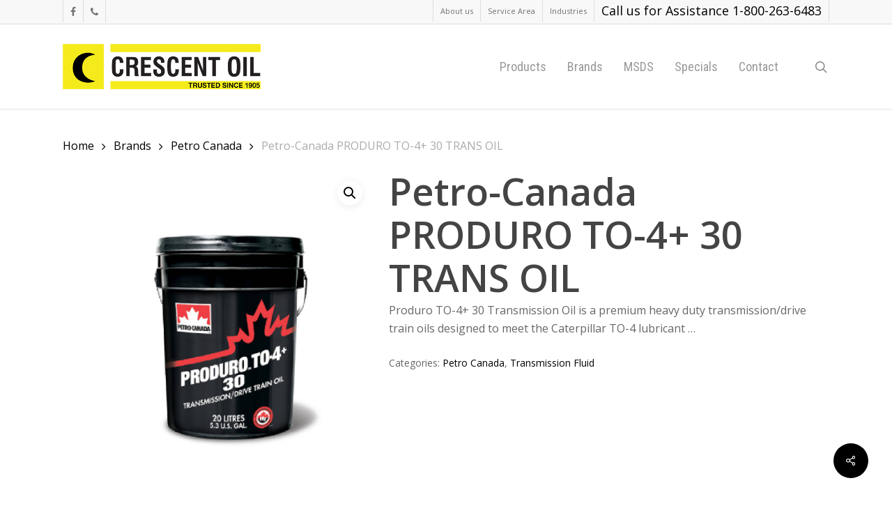

--- FILE ---
content_type: text/html; charset=UTF-8
request_url: https://crescentoil.ca/product/petro-canada-produro-to-4-30-trans-oil/
body_size: 17810
content:
<!doctype html>
<html lang="en-CA" class="no-js">
<head>
	<meta charset="UTF-8">
	<meta name="viewport" content="width=device-width, initial-scale=1, maximum-scale=1, user-scalable=0" /><meta name='robots' content='index, follow, max-image-preview:large, max-snippet:-1, max-video-preview:-1' />

	<!-- This site is optimized with the Yoast SEO plugin v21.8 - https://yoast.com/wordpress/plugins/seo/ -->
	<title>Petro-Canada  PRODURO TO-4+ 30 TRANS OIL - Crescent Oil</title>
	<link rel="canonical" href="https://crescentoil.ca/product/petro-canada-produro-to-4-30-trans-oil/" />
	<meta property="og:locale" content="en_US" />
	<meta property="og:type" content="article" />
	<meta property="og:title" content="Petro-Canada  PRODURO TO-4+ 30 TRANS OIL - Crescent Oil" />
	<meta property="og:description" content="Produro TO-4+ 30 Transmission Oil is a premium heavy duty transmission/drive train oils designed to meet the Caterpillar TO-4 lubricant ..." />
	<meta property="og:url" content="https://crescentoil.ca/product/petro-canada-produro-to-4-30-trans-oil/" />
	<meta property="og:site_name" content="Crescent Oil" />
	<meta property="article:modified_time" content="2023-12-17T20:21:24+00:00" />
	<meta name="twitter:card" content="summary_large_image" />
	<script type="application/ld+json" class="yoast-schema-graph">{"@context":"https://schema.org","@graph":[{"@type":"WebPage","@id":"https://crescentoil.ca/product/petro-canada-produro-to-4-30-trans-oil/","url":"https://crescentoil.ca/product/petro-canada-produro-to-4-30-trans-oil/","name":"Petro-Canada PRODURO TO-4+ 30 TRANS OIL - Crescent Oil","isPartOf":{"@id":"https://crescentoil.ca/#website"},"primaryImageOfPage":{"@id":"https://crescentoil.ca/product/petro-canada-produro-to-4-30-trans-oil/#primaryimage"},"image":{"@id":"https://crescentoil.ca/product/petro-canada-produro-to-4-30-trans-oil/#primaryimage"},"thumbnailUrl":"https://crescentoil.ca/wp-content/uploads/2023/12/Petro-Canada202020PRODURO20TO-4203020TRANS20OIL.jpg","datePublished":"2023-12-17T19:59:33+00:00","dateModified":"2023-12-17T20:21:24+00:00","breadcrumb":{"@id":"https://crescentoil.ca/product/petro-canada-produro-to-4-30-trans-oil/#breadcrumb"},"inLanguage":"en-CA","potentialAction":[{"@type":"ReadAction","target":["https://crescentoil.ca/product/petro-canada-produro-to-4-30-trans-oil/"]}]},{"@type":"ImageObject","inLanguage":"en-CA","@id":"https://crescentoil.ca/product/petro-canada-produro-to-4-30-trans-oil/#primaryimage","url":"https://crescentoil.ca/wp-content/uploads/2023/12/Petro-Canada202020PRODURO20TO-4203020TRANS20OIL.jpg","contentUrl":"https://crescentoil.ca/wp-content/uploads/2023/12/Petro-Canada202020PRODURO20TO-4203020TRANS20OIL.jpg","width":1200,"height":1200},{"@type":"BreadcrumbList","@id":"https://crescentoil.ca/product/petro-canada-produro-to-4-30-trans-oil/#breadcrumb","itemListElement":[{"@type":"ListItem","position":1,"name":"Home","item":"https://crescentoil.ca/"},{"@type":"ListItem","position":2,"name":"Shop","item":"https://crescentoil.ca/shop/"},{"@type":"ListItem","position":3,"name":"Petro-Canada PRODURO TO-4+ 30 TRANS OIL"}]},{"@type":"WebSite","@id":"https://crescentoil.ca/#website","url":"https://crescentoil.ca/","name":"Crescent Oil","description":"Just another WordPress site","potentialAction":[{"@type":"SearchAction","target":{"@type":"EntryPoint","urlTemplate":"https://crescentoil.ca/?s={search_term_string}"},"query-input":"required name=search_term_string"}],"inLanguage":"en-CA"}]}</script>
	<!-- / Yoast SEO plugin. -->


<link rel='dns-prefetch' href='//fonts.googleapis.com' />
<link rel='preconnect' href='https://fonts.gstatic.com' crossorigin />
<link rel="alternate" type="application/rss+xml" title="Crescent Oil &raquo; Feed" href="https://crescentoil.ca/feed/" />
<link rel="alternate" type="application/rss+xml" title="Crescent Oil &raquo; Comments Feed" href="https://crescentoil.ca/comments/feed/" />
<link rel="alternate" type="application/rss+xml" title="Crescent Oil &raquo; Petro-Canada   PRODURO TO-4+ 30 TRANS OIL Comments Feed" href="https://crescentoil.ca/product/petro-canada-produro-to-4-30-trans-oil/feed/" />
<script>
window._wpemojiSettings = {"baseUrl":"https:\/\/s.w.org\/images\/core\/emoji\/14.0.0\/72x72\/","ext":".png","svgUrl":"https:\/\/s.w.org\/images\/core\/emoji\/14.0.0\/svg\/","svgExt":".svg","source":{"concatemoji":"https:\/\/crescentoil.ca\/wp-includes\/js\/wp-emoji-release.min.js?ver=6.4.7"}};
/*! This file is auto-generated */
!function(i,n){var o,s,e;function c(e){try{var t={supportTests:e,timestamp:(new Date).valueOf()};sessionStorage.setItem(o,JSON.stringify(t))}catch(e){}}function p(e,t,n){e.clearRect(0,0,e.canvas.width,e.canvas.height),e.fillText(t,0,0);var t=new Uint32Array(e.getImageData(0,0,e.canvas.width,e.canvas.height).data),r=(e.clearRect(0,0,e.canvas.width,e.canvas.height),e.fillText(n,0,0),new Uint32Array(e.getImageData(0,0,e.canvas.width,e.canvas.height).data));return t.every(function(e,t){return e===r[t]})}function u(e,t,n){switch(t){case"flag":return n(e,"\ud83c\udff3\ufe0f\u200d\u26a7\ufe0f","\ud83c\udff3\ufe0f\u200b\u26a7\ufe0f")?!1:!n(e,"\ud83c\uddfa\ud83c\uddf3","\ud83c\uddfa\u200b\ud83c\uddf3")&&!n(e,"\ud83c\udff4\udb40\udc67\udb40\udc62\udb40\udc65\udb40\udc6e\udb40\udc67\udb40\udc7f","\ud83c\udff4\u200b\udb40\udc67\u200b\udb40\udc62\u200b\udb40\udc65\u200b\udb40\udc6e\u200b\udb40\udc67\u200b\udb40\udc7f");case"emoji":return!n(e,"\ud83e\udef1\ud83c\udffb\u200d\ud83e\udef2\ud83c\udfff","\ud83e\udef1\ud83c\udffb\u200b\ud83e\udef2\ud83c\udfff")}return!1}function f(e,t,n){var r="undefined"!=typeof WorkerGlobalScope&&self instanceof WorkerGlobalScope?new OffscreenCanvas(300,150):i.createElement("canvas"),a=r.getContext("2d",{willReadFrequently:!0}),o=(a.textBaseline="top",a.font="600 32px Arial",{});return e.forEach(function(e){o[e]=t(a,e,n)}),o}function t(e){var t=i.createElement("script");t.src=e,t.defer=!0,i.head.appendChild(t)}"undefined"!=typeof Promise&&(o="wpEmojiSettingsSupports",s=["flag","emoji"],n.supports={everything:!0,everythingExceptFlag:!0},e=new Promise(function(e){i.addEventListener("DOMContentLoaded",e,{once:!0})}),new Promise(function(t){var n=function(){try{var e=JSON.parse(sessionStorage.getItem(o));if("object"==typeof e&&"number"==typeof e.timestamp&&(new Date).valueOf()<e.timestamp+604800&&"object"==typeof e.supportTests)return e.supportTests}catch(e){}return null}();if(!n){if("undefined"!=typeof Worker&&"undefined"!=typeof OffscreenCanvas&&"undefined"!=typeof URL&&URL.createObjectURL&&"undefined"!=typeof Blob)try{var e="postMessage("+f.toString()+"("+[JSON.stringify(s),u.toString(),p.toString()].join(",")+"));",r=new Blob([e],{type:"text/javascript"}),a=new Worker(URL.createObjectURL(r),{name:"wpTestEmojiSupports"});return void(a.onmessage=function(e){c(n=e.data),a.terminate(),t(n)})}catch(e){}c(n=f(s,u,p))}t(n)}).then(function(e){for(var t in e)n.supports[t]=e[t],n.supports.everything=n.supports.everything&&n.supports[t],"flag"!==t&&(n.supports.everythingExceptFlag=n.supports.everythingExceptFlag&&n.supports[t]);n.supports.everythingExceptFlag=n.supports.everythingExceptFlag&&!n.supports.flag,n.DOMReady=!1,n.readyCallback=function(){n.DOMReady=!0}}).then(function(){return e}).then(function(){var e;n.supports.everything||(n.readyCallback(),(e=n.source||{}).concatemoji?t(e.concatemoji):e.wpemoji&&e.twemoji&&(t(e.twemoji),t(e.wpemoji)))}))}((window,document),window._wpemojiSettings);
</script>
<style id='wp-emoji-styles-inline-css' type='text/css'>

	img.wp-smiley, img.emoji {
		display: inline !important;
		border: none !important;
		box-shadow: none !important;
		height: 1em !important;
		width: 1em !important;
		margin: 0 0.07em !important;
		vertical-align: -0.1em !important;
		background: none !important;
		padding: 0 !important;
	}
</style>
<link rel='stylesheet' id='wp-block-library-css' href='https://crescentoil.ca/wp-includes/css/dist/block-library/style.min.css?ver=6.4.7' type='text/css' media='all' />
<style id='classic-theme-styles-inline-css' type='text/css'>
/*! This file is auto-generated */
.wp-block-button__link{color:#fff;background-color:#32373c;border-radius:9999px;box-shadow:none;text-decoration:none;padding:calc(.667em + 2px) calc(1.333em + 2px);font-size:1.125em}.wp-block-file__button{background:#32373c;color:#fff;text-decoration:none}
</style>
<style id='global-styles-inline-css' type='text/css'>
body{--wp--preset--color--black: #000000;--wp--preset--color--cyan-bluish-gray: #abb8c3;--wp--preset--color--white: #ffffff;--wp--preset--color--pale-pink: #f78da7;--wp--preset--color--vivid-red: #cf2e2e;--wp--preset--color--luminous-vivid-orange: #ff6900;--wp--preset--color--luminous-vivid-amber: #fcb900;--wp--preset--color--light-green-cyan: #7bdcb5;--wp--preset--color--vivid-green-cyan: #00d084;--wp--preset--color--pale-cyan-blue: #8ed1fc;--wp--preset--color--vivid-cyan-blue: #0693e3;--wp--preset--color--vivid-purple: #9b51e0;--wp--preset--gradient--vivid-cyan-blue-to-vivid-purple: linear-gradient(135deg,rgba(6,147,227,1) 0%,rgb(155,81,224) 100%);--wp--preset--gradient--light-green-cyan-to-vivid-green-cyan: linear-gradient(135deg,rgb(122,220,180) 0%,rgb(0,208,130) 100%);--wp--preset--gradient--luminous-vivid-amber-to-luminous-vivid-orange: linear-gradient(135deg,rgba(252,185,0,1) 0%,rgba(255,105,0,1) 100%);--wp--preset--gradient--luminous-vivid-orange-to-vivid-red: linear-gradient(135deg,rgba(255,105,0,1) 0%,rgb(207,46,46) 100%);--wp--preset--gradient--very-light-gray-to-cyan-bluish-gray: linear-gradient(135deg,rgb(238,238,238) 0%,rgb(169,184,195) 100%);--wp--preset--gradient--cool-to-warm-spectrum: linear-gradient(135deg,rgb(74,234,220) 0%,rgb(151,120,209) 20%,rgb(207,42,186) 40%,rgb(238,44,130) 60%,rgb(251,105,98) 80%,rgb(254,248,76) 100%);--wp--preset--gradient--blush-light-purple: linear-gradient(135deg,rgb(255,206,236) 0%,rgb(152,150,240) 100%);--wp--preset--gradient--blush-bordeaux: linear-gradient(135deg,rgb(254,205,165) 0%,rgb(254,45,45) 50%,rgb(107,0,62) 100%);--wp--preset--gradient--luminous-dusk: linear-gradient(135deg,rgb(255,203,112) 0%,rgb(199,81,192) 50%,rgb(65,88,208) 100%);--wp--preset--gradient--pale-ocean: linear-gradient(135deg,rgb(255,245,203) 0%,rgb(182,227,212) 50%,rgb(51,167,181) 100%);--wp--preset--gradient--electric-grass: linear-gradient(135deg,rgb(202,248,128) 0%,rgb(113,206,126) 100%);--wp--preset--gradient--midnight: linear-gradient(135deg,rgb(2,3,129) 0%,rgb(40,116,252) 100%);--wp--preset--font-size--small: 13px;--wp--preset--font-size--medium: 20px;--wp--preset--font-size--large: 36px;--wp--preset--font-size--x-large: 42px;--wp--preset--spacing--20: 0.44rem;--wp--preset--spacing--30: 0.67rem;--wp--preset--spacing--40: 1rem;--wp--preset--spacing--50: 1.5rem;--wp--preset--spacing--60: 2.25rem;--wp--preset--spacing--70: 3.38rem;--wp--preset--spacing--80: 5.06rem;--wp--preset--shadow--natural: 6px 6px 9px rgba(0, 0, 0, 0.2);--wp--preset--shadow--deep: 12px 12px 50px rgba(0, 0, 0, 0.4);--wp--preset--shadow--sharp: 6px 6px 0px rgba(0, 0, 0, 0.2);--wp--preset--shadow--outlined: 6px 6px 0px -3px rgba(255, 255, 255, 1), 6px 6px rgba(0, 0, 0, 1);--wp--preset--shadow--crisp: 6px 6px 0px rgba(0, 0, 0, 1);}:where(.is-layout-flex){gap: 0.5em;}:where(.is-layout-grid){gap: 0.5em;}body .is-layout-flow > .alignleft{float: left;margin-inline-start: 0;margin-inline-end: 2em;}body .is-layout-flow > .alignright{float: right;margin-inline-start: 2em;margin-inline-end: 0;}body .is-layout-flow > .aligncenter{margin-left: auto !important;margin-right: auto !important;}body .is-layout-constrained > .alignleft{float: left;margin-inline-start: 0;margin-inline-end: 2em;}body .is-layout-constrained > .alignright{float: right;margin-inline-start: 2em;margin-inline-end: 0;}body .is-layout-constrained > .aligncenter{margin-left: auto !important;margin-right: auto !important;}body .is-layout-constrained > :where(:not(.alignleft):not(.alignright):not(.alignfull)){max-width: var(--wp--style--global--content-size);margin-left: auto !important;margin-right: auto !important;}body .is-layout-constrained > .alignwide{max-width: var(--wp--style--global--wide-size);}body .is-layout-flex{display: flex;}body .is-layout-flex{flex-wrap: wrap;align-items: center;}body .is-layout-flex > *{margin: 0;}body .is-layout-grid{display: grid;}body .is-layout-grid > *{margin: 0;}:where(.wp-block-columns.is-layout-flex){gap: 2em;}:where(.wp-block-columns.is-layout-grid){gap: 2em;}:where(.wp-block-post-template.is-layout-flex){gap: 1.25em;}:where(.wp-block-post-template.is-layout-grid){gap: 1.25em;}.has-black-color{color: var(--wp--preset--color--black) !important;}.has-cyan-bluish-gray-color{color: var(--wp--preset--color--cyan-bluish-gray) !important;}.has-white-color{color: var(--wp--preset--color--white) !important;}.has-pale-pink-color{color: var(--wp--preset--color--pale-pink) !important;}.has-vivid-red-color{color: var(--wp--preset--color--vivid-red) !important;}.has-luminous-vivid-orange-color{color: var(--wp--preset--color--luminous-vivid-orange) !important;}.has-luminous-vivid-amber-color{color: var(--wp--preset--color--luminous-vivid-amber) !important;}.has-light-green-cyan-color{color: var(--wp--preset--color--light-green-cyan) !important;}.has-vivid-green-cyan-color{color: var(--wp--preset--color--vivid-green-cyan) !important;}.has-pale-cyan-blue-color{color: var(--wp--preset--color--pale-cyan-blue) !important;}.has-vivid-cyan-blue-color{color: var(--wp--preset--color--vivid-cyan-blue) !important;}.has-vivid-purple-color{color: var(--wp--preset--color--vivid-purple) !important;}.has-black-background-color{background-color: var(--wp--preset--color--black) !important;}.has-cyan-bluish-gray-background-color{background-color: var(--wp--preset--color--cyan-bluish-gray) !important;}.has-white-background-color{background-color: var(--wp--preset--color--white) !important;}.has-pale-pink-background-color{background-color: var(--wp--preset--color--pale-pink) !important;}.has-vivid-red-background-color{background-color: var(--wp--preset--color--vivid-red) !important;}.has-luminous-vivid-orange-background-color{background-color: var(--wp--preset--color--luminous-vivid-orange) !important;}.has-luminous-vivid-amber-background-color{background-color: var(--wp--preset--color--luminous-vivid-amber) !important;}.has-light-green-cyan-background-color{background-color: var(--wp--preset--color--light-green-cyan) !important;}.has-vivid-green-cyan-background-color{background-color: var(--wp--preset--color--vivid-green-cyan) !important;}.has-pale-cyan-blue-background-color{background-color: var(--wp--preset--color--pale-cyan-blue) !important;}.has-vivid-cyan-blue-background-color{background-color: var(--wp--preset--color--vivid-cyan-blue) !important;}.has-vivid-purple-background-color{background-color: var(--wp--preset--color--vivid-purple) !important;}.has-black-border-color{border-color: var(--wp--preset--color--black) !important;}.has-cyan-bluish-gray-border-color{border-color: var(--wp--preset--color--cyan-bluish-gray) !important;}.has-white-border-color{border-color: var(--wp--preset--color--white) !important;}.has-pale-pink-border-color{border-color: var(--wp--preset--color--pale-pink) !important;}.has-vivid-red-border-color{border-color: var(--wp--preset--color--vivid-red) !important;}.has-luminous-vivid-orange-border-color{border-color: var(--wp--preset--color--luminous-vivid-orange) !important;}.has-luminous-vivid-amber-border-color{border-color: var(--wp--preset--color--luminous-vivid-amber) !important;}.has-light-green-cyan-border-color{border-color: var(--wp--preset--color--light-green-cyan) !important;}.has-vivid-green-cyan-border-color{border-color: var(--wp--preset--color--vivid-green-cyan) !important;}.has-pale-cyan-blue-border-color{border-color: var(--wp--preset--color--pale-cyan-blue) !important;}.has-vivid-cyan-blue-border-color{border-color: var(--wp--preset--color--vivid-cyan-blue) !important;}.has-vivid-purple-border-color{border-color: var(--wp--preset--color--vivid-purple) !important;}.has-vivid-cyan-blue-to-vivid-purple-gradient-background{background: var(--wp--preset--gradient--vivid-cyan-blue-to-vivid-purple) !important;}.has-light-green-cyan-to-vivid-green-cyan-gradient-background{background: var(--wp--preset--gradient--light-green-cyan-to-vivid-green-cyan) !important;}.has-luminous-vivid-amber-to-luminous-vivid-orange-gradient-background{background: var(--wp--preset--gradient--luminous-vivid-amber-to-luminous-vivid-orange) !important;}.has-luminous-vivid-orange-to-vivid-red-gradient-background{background: var(--wp--preset--gradient--luminous-vivid-orange-to-vivid-red) !important;}.has-very-light-gray-to-cyan-bluish-gray-gradient-background{background: var(--wp--preset--gradient--very-light-gray-to-cyan-bluish-gray) !important;}.has-cool-to-warm-spectrum-gradient-background{background: var(--wp--preset--gradient--cool-to-warm-spectrum) !important;}.has-blush-light-purple-gradient-background{background: var(--wp--preset--gradient--blush-light-purple) !important;}.has-blush-bordeaux-gradient-background{background: var(--wp--preset--gradient--blush-bordeaux) !important;}.has-luminous-dusk-gradient-background{background: var(--wp--preset--gradient--luminous-dusk) !important;}.has-pale-ocean-gradient-background{background: var(--wp--preset--gradient--pale-ocean) !important;}.has-electric-grass-gradient-background{background: var(--wp--preset--gradient--electric-grass) !important;}.has-midnight-gradient-background{background: var(--wp--preset--gradient--midnight) !important;}.has-small-font-size{font-size: var(--wp--preset--font-size--small) !important;}.has-medium-font-size{font-size: var(--wp--preset--font-size--medium) !important;}.has-large-font-size{font-size: var(--wp--preset--font-size--large) !important;}.has-x-large-font-size{font-size: var(--wp--preset--font-size--x-large) !important;}
.wp-block-navigation a:where(:not(.wp-element-button)){color: inherit;}
:where(.wp-block-post-template.is-layout-flex){gap: 1.25em;}:where(.wp-block-post-template.is-layout-grid){gap: 1.25em;}
:where(.wp-block-columns.is-layout-flex){gap: 2em;}:where(.wp-block-columns.is-layout-grid){gap: 2em;}
.wp-block-pullquote{font-size: 1.5em;line-height: 1.6;}
</style>
<link rel='stylesheet' id='contact-form-7-css' href='https://crescentoil.ca/wp-content/plugins/contact-form-7/includes/css/styles.css?ver=5.8.6' type='text/css' media='all' />
<link rel='stylesheet' id='menu-image-css' href='https://crescentoil.ca/wp-content/plugins/menu-image/includes/css/menu-image.css?ver=3.12' type='text/css' media='all' />
<link rel='stylesheet' id='dashicons-css' href='https://crescentoil.ca/wp-includes/css/dashicons.min.css?ver=6.4.7' type='text/css' media='all' />
<link rel='stylesheet' id='rs-plugin-settings-css' href='https://crescentoil.ca/wp-content/plugins/revslider/public/assets/css/rs6.css?ver=6.2.6' type='text/css' media='all' />
<style id='rs-plugin-settings-inline-css' type='text/css'>
#rs-demo-id {}
</style>
<link rel='stylesheet' id='salient-social-css' href='https://crescentoil.ca/wp-content/plugins/salient-social/css/style.css?ver=1.2.4' type='text/css' media='all' />
<style id='salient-social-inline-css' type='text/css'>

  .sharing-default-minimal .nectar-love.loved,
  body .nectar-social[data-color-override="override"].fixed > a:before, 
  body .nectar-social[data-color-override="override"].fixed .nectar-social-inner a,
  .sharing-default-minimal .nectar-social[data-color-override="override"] .nectar-social-inner a:hover,
  .nectar-social.vertical[data-color-override="override"] .nectar-social-inner a:hover {
    background-color: #000000;
  }
  .nectar-social.hover .nectar-love.loved,
  .nectar-social.hover > .nectar-love-button a:hover,
  .nectar-social[data-color-override="override"].hover > div a:hover,
  #single-below-header .nectar-social[data-color-override="override"].hover > div a:hover,
  .nectar-social[data-color-override="override"].hover .share-btn:hover,
  .sharing-default-minimal .nectar-social[data-color-override="override"] .nectar-social-inner a {
    border-color: #000000;
  }
  #single-below-header .nectar-social.hover .nectar-love.loved i,
  #single-below-header .nectar-social.hover[data-color-override="override"] a:hover,
  #single-below-header .nectar-social.hover[data-color-override="override"] a:hover i,
  #single-below-header .nectar-social.hover .nectar-love-button a:hover i,
  .nectar-love:hover i,
  .hover .nectar-love:hover .total_loves,
  .nectar-love.loved i,
  .nectar-social.hover .nectar-love.loved .total_loves,
  .nectar-social.hover .share-btn:hover, 
  .nectar-social[data-color-override="override"].hover .nectar-social-inner a:hover,
  .nectar-social[data-color-override="override"].hover > div:hover span,
  .sharing-default-minimal .nectar-social[data-color-override="override"] .nectar-social-inner a:not(:hover) i,
  .sharing-default-minimal .nectar-social[data-color-override="override"] .nectar-social-inner a:not(:hover) {
    color: #000000;
  }
</style>
<link rel='stylesheet' id='woocommerce-catalog-mode-css' href='https://crescentoil.ca/wp-content/plugins/woocommerce-catalog-mode/public/css/woocommerce-catalog-mode-public.css?ver=1.6.10' type='text/css' media='all' />
<link rel='stylesheet' id='woocommerce-catalog-mode-custom-css' href='https://crescentoil.ca/wp-content/plugins/woocommerce-catalog-mode/public/css/woocommerce-catalog-mode-custom.css?ver=1.6.10' type='text/css' media='all' />
<link rel='stylesheet' id='photoswipe-css' href='https://crescentoil.ca/wp-content/plugins/woocommerce/assets/css/photoswipe/photoswipe.min.css?ver=8.4.2' type='text/css' media='all' />
<link rel='stylesheet' id='photoswipe-default-skin-css' href='https://crescentoil.ca/wp-content/plugins/woocommerce/assets/css/photoswipe/default-skin/default-skin.min.css?ver=8.4.2' type='text/css' media='all' />
<link rel='stylesheet' id='woocommerce-layout-css' href='https://crescentoil.ca/wp-content/plugins/woocommerce/assets/css/woocommerce-layout.css?ver=8.4.2' type='text/css' media='all' />
<link rel='stylesheet' id='woocommerce-smallscreen-css' href='https://crescentoil.ca/wp-content/plugins/woocommerce/assets/css/woocommerce-smallscreen.css?ver=8.4.2' type='text/css' media='only screen and (max-width: 768px)' />
<link rel='stylesheet' id='woocommerce-general-css' href='https://crescentoil.ca/wp-content/plugins/woocommerce/assets/css/woocommerce.css?ver=8.4.2' type='text/css' media='all' />
<style id='woocommerce-inline-inline-css' type='text/css'>
.woocommerce form .form-row .required { visibility: visible; }
</style>
<link rel='stylesheet' id='font-awesome-css' href='https://crescentoil.ca/wp-content/themes/salient/css/font-awesome-legacy.min.css?ver=4.7.1' type='text/css' media='all' />
<link rel='stylesheet' id='parent-style-css' href='https://crescentoil.ca/wp-content/themes/salient/style.css?ver=6.4.7' type='text/css' media='all' />
<link rel='stylesheet' id='salient-grid-system-css' href='https://crescentoil.ca/wp-content/themes/salient/css/build/grid-system.css?ver=16.1.2' type='text/css' media='all' />
<link rel='stylesheet' id='main-styles-css' href='https://crescentoil.ca/wp-content/themes/salient/css/build/style.css?ver=16.1.2' type='text/css' media='all' />
<style id='main-styles-inline-css' type='text/css'>
html:not(.page-trans-loaded) { background-color: #ffffff; }
</style>
<link rel='stylesheet' id='nectar-header-secondary-nav-css' href='https://crescentoil.ca/wp-content/themes/salient/css/build/header/header-secondary-nav.css?ver=16.1.2' type='text/css' media='all' />
<link rel='stylesheet' id='nectar-cf7-css' href='https://crescentoil.ca/wp-content/themes/salient/css/build/third-party/cf7.css?ver=16.1.2' type='text/css' media='all' />
<link rel='stylesheet' id='nectar_default_font_open_sans-css' href='https://fonts.googleapis.com/css?family=Open+Sans%3A300%2C400%2C600%2C700&#038;subset=latin%2Clatin-ext' type='text/css' media='all' />
<link rel='stylesheet' id='responsive-css' href='https://crescentoil.ca/wp-content/themes/salient/css/build/responsive.css?ver=16.1.2' type='text/css' media='all' />
<link rel='stylesheet' id='nectar-product-style-classic-css' href='https://crescentoil.ca/wp-content/themes/salient/css/build/third-party/woocommerce/product-style-classic.css?ver=16.1.2' type='text/css' media='all' />
<link rel='stylesheet' id='woocommerce-css' href='https://crescentoil.ca/wp-content/themes/salient/css/build/woocommerce.css?ver=16.1.2' type='text/css' media='all' />
<link rel='stylesheet' id='nectar-woocommerce-single-css' href='https://crescentoil.ca/wp-content/themes/salient/css/build/third-party/woocommerce/product-single.css?ver=16.1.2' type='text/css' media='all' />
<link rel='stylesheet' id='skin-ascend-css' href='https://crescentoil.ca/wp-content/themes/salient/css/build/ascend.css?ver=16.1.2' type='text/css' media='all' />
<link rel='stylesheet' id='salient-wp-menu-dynamic-css' href='https://crescentoil.ca/wp-content/uploads/salient/menu-dynamic.css?ver=77568' type='text/css' media='all' />
<link rel='stylesheet' id='mimetypes-link-icons-css' href='https://crescentoil.ca/wp-content/plugins/mimetypes-link-icons/css/style.php?cssvars=bXRsaV9oZWlnaHQ9NDgmbXRsaV9pbWFnZV90eXBlPXBuZyZtdGxpX2xlZnRvcnJpZ2h0PWxlZnQmYWN0aXZlX3R5cGVzPXBkZg%3D&#038;ver=3.0' type='text/css' media='all' />
<link rel='stylesheet' id='dynamic-css-css' href='https://crescentoil.ca/wp-content/themes/salient/css/salient-dynamic-styles.css?ver=65249' type='text/css' media='all' />
<style id='dynamic-css-inline-css' type='text/css'>
#header-space{background-color:#ffffff}@media only screen and (min-width:1000px){body #ajax-content-wrap.no-scroll{min-height:calc(100vh - 155px);height:calc(100vh - 155px)!important;}}@media only screen and (min-width:1000px){#page-header-wrap.fullscreen-header,#page-header-wrap.fullscreen-header #page-header-bg,html:not(.nectar-box-roll-loaded) .nectar-box-roll > #page-header-bg.fullscreen-header,.nectar_fullscreen_zoom_recent_projects,#nectar_fullscreen_rows:not(.afterLoaded) > div{height:calc(100vh - 154px);}.wpb_row.vc_row-o-full-height.top-level,.wpb_row.vc_row-o-full-height.top-level > .col.span_12{min-height:calc(100vh - 154px);}html:not(.nectar-box-roll-loaded) .nectar-box-roll > #page-header-bg.fullscreen-header{top:155px;}.nectar-slider-wrap[data-fullscreen="true"]:not(.loaded),.nectar-slider-wrap[data-fullscreen="true"]:not(.loaded) .swiper-container{height:calc(100vh - 153px)!important;}.admin-bar .nectar-slider-wrap[data-fullscreen="true"]:not(.loaded),.admin-bar .nectar-slider-wrap[data-fullscreen="true"]:not(.loaded) .swiper-container{height:calc(100vh - 153px - 32px)!important;}}.admin-bar[class*="page-template-template-no-header"] .wpb_row.vc_row-o-full-height.top-level,.admin-bar[class*="page-template-template-no-header"] .wpb_row.vc_row-o-full-height.top-level > .col.span_12{min-height:calc(100vh - 32px);}body[class*="page-template-template-no-header"] .wpb_row.vc_row-o-full-height.top-level,body[class*="page-template-template-no-header"] .wpb_row.vc_row-o-full-height.top-level > .col.span_12{min-height:100vh;}@media only screen and (max-width:999px){.using-mobile-browser #nectar_fullscreen_rows:not(.afterLoaded):not([data-mobile-disable="on"]) > div{height:calc(100vh - 100px);}.using-mobile-browser .wpb_row.vc_row-o-full-height.top-level,.using-mobile-browser .wpb_row.vc_row-o-full-height.top-level > .col.span_12,[data-permanent-transparent="1"].using-mobile-browser .wpb_row.vc_row-o-full-height.top-level,[data-permanent-transparent="1"].using-mobile-browser .wpb_row.vc_row-o-full-height.top-level > .col.span_12{min-height:calc(100vh - 100px);}html:not(.nectar-box-roll-loaded) .nectar-box-roll > #page-header-bg.fullscreen-header,.nectar_fullscreen_zoom_recent_projects,.nectar-slider-wrap[data-fullscreen="true"]:not(.loaded),.nectar-slider-wrap[data-fullscreen="true"]:not(.loaded) .swiper-container,#nectar_fullscreen_rows:not(.afterLoaded):not([data-mobile-disable="on"]) > div{height:calc(100vh - 47px);}.wpb_row.vc_row-o-full-height.top-level,.wpb_row.vc_row-o-full-height.top-level > .col.span_12{min-height:calc(100vh - 47px);}body[data-transparent-header="false"] #ajax-content-wrap.no-scroll{min-height:calc(100vh - 47px);height:calc(100vh - 47px);}}.post-type-archive-product.woocommerce .container-wrap,.tax-product_cat.woocommerce .container-wrap{background-color:#f6f6f6;}.woocommerce.single-product #single-meta{position:relative!important;top:0!important;margin:0;left:8px;height:auto;}.woocommerce.single-product #single-meta:after{display:block;content:" ";clear:both;height:1px;}.woocommerce ul.products li.product.material,.woocommerce-page ul.products li.product.material{background-color:#ffffff;}.woocommerce ul.products li.product.minimal .product-wrap,.woocommerce ul.products li.product.minimal .background-color-expand,.woocommerce-page ul.products li.product.minimal .product-wrap,.woocommerce-page ul.products li.product.minimal .background-color-expand{background-color:#ffffff;}.screen-reader-text,.nectar-skip-to-content:not(:focus){border:0;clip:rect(1px,1px,1px,1px);clip-path:inset(50%);height:1px;margin:-1px;overflow:hidden;padding:0;position:absolute!important;width:1px;word-wrap:normal!important;}.row .col img:not([srcset]){width:auto;}.row .col img.img-with-animation.nectar-lazy:not([srcset]){width:100%;}
/* WOOCOMMERCE STUFF */

.woocommerce-loop-category__title{text-align:center; display:none;}
.woocommerce-loop-category__title .count{display:none;}
/*
.woocommerce ul.products li.product a img{width:70%; margin: auto; opacity:0.75;}
.woocommerce ul.products li.product a:hover img{opacity:1;}
/*
/* CUSTOM MAIN MENU STUFF */

header#top .row .col img{margin-bottom:0 !important; padding-right:2px !important;}

/* CUSTOM MENU STUFF */

.custom_menu ul{margin-left:0; margin-bottom:0;}
.custom_menu ul li:hover{text-decoration:underline;}
.custom_menu ul li{list-style:none;}				

.big-menu-button a{font-size:18px !important; color:#000 !important;}
</style>
<link rel='stylesheet' id='salient-child-style-css' href='https://crescentoil.ca/wp-content/themes/salient-child/style.css?ver=16.1.2' type='text/css' media='all' />
<link rel="preload" as="style" href="https://fonts.googleapis.com/css?family=Roboto%20Condensed&#038;display=swap&#038;ver=1702856177" /><link rel="stylesheet" href="https://fonts.googleapis.com/css?family=Roboto%20Condensed&#038;display=swap&#038;ver=1702856177" media="print" onload="this.media='all'"><noscript><link rel="stylesheet" href="https://fonts.googleapis.com/css?family=Roboto%20Condensed&#038;display=swap&#038;ver=1702856177" /></noscript><script src="https://crescentoil.ca/wp-includes/js/jquery/jquery.min.js?ver=3.7.1" id="jquery-core-js"></script>
<script src="https://crescentoil.ca/wp-includes/js/jquery/jquery-migrate.min.js?ver=3.4.1" id="jquery-migrate-js"></script>
<script src="https://crescentoil.ca/wp-content/plugins/revslider/public/assets/js/rbtools.min.js?ver=6.0.2" id="tp-tools-js"></script>
<script src="https://crescentoil.ca/wp-content/plugins/revslider/public/assets/js/rs6.min.js?ver=6.2.6" id="revmin-js"></script>
<script src="https://crescentoil.ca/wp-content/plugins/woocommerce/assets/js/jquery-blockui/jquery.blockUI.min.js?ver=2.7.0-wc.8.4.2" id="jquery-blockui-js" defer data-wp-strategy="defer"></script>
<script id="wc-add-to-cart-js-extra">
var wc_add_to_cart_params = {"ajax_url":"\/wp-admin\/admin-ajax.php","wc_ajax_url":"\/?wc-ajax=%%endpoint%%","i18n_view_cart":"View cart","cart_url":"https:\/\/crescentoil.ca\/cart\/","is_cart":"","cart_redirect_after_add":"no"};
</script>
<script src="https://crescentoil.ca/wp-content/plugins/woocommerce/assets/js/frontend/add-to-cart.min.js?ver=8.4.2" id="wc-add-to-cart-js" defer data-wp-strategy="defer"></script>
<script src="https://crescentoil.ca/wp-content/plugins/woocommerce/assets/js/zoom/jquery.zoom.min.js?ver=1.7.21-wc.8.4.2" id="zoom-js" defer data-wp-strategy="defer"></script>
<script src="https://crescentoil.ca/wp-content/plugins/woocommerce/assets/js/photoswipe/photoswipe.min.js?ver=4.1.1-wc.8.4.2" id="photoswipe-js" defer data-wp-strategy="defer"></script>
<script src="https://crescentoil.ca/wp-content/plugins/woocommerce/assets/js/photoswipe/photoswipe-ui-default.min.js?ver=4.1.1-wc.8.4.2" id="photoswipe-ui-default-js" defer data-wp-strategy="defer"></script>
<script id="wc-single-product-js-extra">
var wc_single_product_params = {"i18n_required_rating_text":"Please select a rating","review_rating_required":"yes","flexslider":{"rtl":false,"animation":"slide","smoothHeight":true,"directionNav":false,"controlNav":"thumbnails","slideshow":false,"animationSpeed":500,"animationLoop":false,"allowOneSlide":false},"zoom_enabled":"1","zoom_options":[],"photoswipe_enabled":"1","photoswipe_options":{"shareEl":false,"closeOnScroll":false,"history":false,"hideAnimationDuration":0,"showAnimationDuration":0},"flexslider_enabled":""};
</script>
<script src="https://crescentoil.ca/wp-content/plugins/woocommerce/assets/js/frontend/single-product.min.js?ver=8.4.2" id="wc-single-product-js" defer data-wp-strategy="defer"></script>
<script src="https://crescentoil.ca/wp-content/plugins/woocommerce/assets/js/js-cookie/js.cookie.min.js?ver=2.1.4-wc.8.4.2" id="js-cookie-js" defer data-wp-strategy="defer"></script>
<script id="woocommerce-js-extra">
var woocommerce_params = {"ajax_url":"\/wp-admin\/admin-ajax.php","wc_ajax_url":"\/?wc-ajax=%%endpoint%%"};
</script>
<script src="https://crescentoil.ca/wp-content/plugins/woocommerce/assets/js/frontend/woocommerce.min.js?ver=8.4.2" id="woocommerce-js" defer data-wp-strategy="defer"></script>
<script></script><link rel="https://api.w.org/" href="https://crescentoil.ca/wp-json/" /><link rel="alternate" type="application/json" href="https://crescentoil.ca/wp-json/wp/v2/product/2515" /><link rel="EditURI" type="application/rsd+xml" title="RSD" href="https://crescentoil.ca/xmlrpc.php?rsd" />
<meta name="generator" content="WordPress 6.4.7" />
<meta name="generator" content="WooCommerce 8.4.2" />
<link rel='shortlink' href='https://crescentoil.ca/?p=2515' />
<link rel="alternate" type="application/json+oembed" href="https://crescentoil.ca/wp-json/oembed/1.0/embed?url=https%3A%2F%2Fcrescentoil.ca%2Fproduct%2Fpetro-canada-produro-to-4-30-trans-oil%2F" />
<link rel="alternate" type="text/xml+oembed" href="https://crescentoil.ca/wp-json/oembed/1.0/embed?url=https%3A%2F%2Fcrescentoil.ca%2Fproduct%2Fpetro-canada-produro-to-4-30-trans-oil%2F&#038;format=xml" />
<meta name="generator" content="Redux 4.5.7" /><script type="text/javascript"> var root = document.getElementsByTagName( "html" )[0]; root.setAttribute( "class", "js" ); </script><!-- START POST MEDIA -->
<!-- Google Tag Manager -->
<script>(function(w,d,s,l,i){w[l]=w[l]||[];w[l].push({'gtm.start':
new Date().getTime(),event:'gtm.js'});var f=d.getElementsByTagName(s)[0],
j=d.createElement(s),dl=l!='dataLayer'?'&l='+l:'';j.async=true;j.src=
'https://www.googletagmanager.com/gtm.js?id='+i+dl;f.parentNode.insertBefore(j,f);
})(window,document,'script','dataLayer','GTM-WVPJ4B4');</script>
<!-- End Google Tag Manager -->
<!-- END POST MEDIA -->

<!-- Global site tag (gtag.js) - Google Analytics -->
<script async src="https://www.googletagmanager.com/gtag/js?id=UA-45826525-8"></script>
<script>
  window.dataLayer = window.dataLayer || [];
  function gtag(){dataLayer.push(arguments);}
  gtag('js', new Date());

  gtag('config', 'UA-45826525-8');
</script>	<noscript><style>.woocommerce-product-gallery{ opacity: 1 !important; }</style></noscript>
	<meta name="generator" content="Powered by WPBakery Page Builder - drag and drop page builder for WordPress."/>
<meta name="generator" content="Powered by Slider Revolution 6.2.6 - responsive, Mobile-Friendly Slider Plugin for WordPress with comfortable drag and drop interface." />
<link rel="icon" href="https://crescentoil.ca/wp-content/uploads/2020/10/cropped-favicon-32x32.png" sizes="32x32" />
<link rel="icon" href="https://crescentoil.ca/wp-content/uploads/2020/10/cropped-favicon-192x192.png" sizes="192x192" />
<link rel="apple-touch-icon" href="https://crescentoil.ca/wp-content/uploads/2020/10/cropped-favicon-180x180.png" />
<meta name="msapplication-TileImage" content="https://crescentoil.ca/wp-content/uploads/2020/10/cropped-favicon-270x270.png" />
<script type="text/javascript">function setREVStartSize(e){
			//window.requestAnimationFrame(function() {				 
				window.RSIW = window.RSIW===undefined ? window.innerWidth : window.RSIW;	
				window.RSIH = window.RSIH===undefined ? window.innerHeight : window.RSIH;	
				try {								
					var pw = document.getElementById(e.c).parentNode.offsetWidth,
						newh;
					pw = pw===0 || isNaN(pw) ? window.RSIW : pw;
					e.tabw = e.tabw===undefined ? 0 : parseInt(e.tabw);
					e.thumbw = e.thumbw===undefined ? 0 : parseInt(e.thumbw);
					e.tabh = e.tabh===undefined ? 0 : parseInt(e.tabh);
					e.thumbh = e.thumbh===undefined ? 0 : parseInt(e.thumbh);
					e.tabhide = e.tabhide===undefined ? 0 : parseInt(e.tabhide);
					e.thumbhide = e.thumbhide===undefined ? 0 : parseInt(e.thumbhide);
					e.mh = e.mh===undefined || e.mh=="" || e.mh==="auto" ? 0 : parseInt(e.mh,0);		
					if(e.layout==="fullscreen" || e.l==="fullscreen") 						
						newh = Math.max(e.mh,window.RSIH);					
					else{					
						e.gw = Array.isArray(e.gw) ? e.gw : [e.gw];
						for (var i in e.rl) if (e.gw[i]===undefined || e.gw[i]===0) e.gw[i] = e.gw[i-1];					
						e.gh = e.el===undefined || e.el==="" || (Array.isArray(e.el) && e.el.length==0)? e.gh : e.el;
						e.gh = Array.isArray(e.gh) ? e.gh : [e.gh];
						for (var i in e.rl) if (e.gh[i]===undefined || e.gh[i]===0) e.gh[i] = e.gh[i-1];
											
						var nl = new Array(e.rl.length),
							ix = 0,						
							sl;					
						e.tabw = e.tabhide>=pw ? 0 : e.tabw;
						e.thumbw = e.thumbhide>=pw ? 0 : e.thumbw;
						e.tabh = e.tabhide>=pw ? 0 : e.tabh;
						e.thumbh = e.thumbhide>=pw ? 0 : e.thumbh;					
						for (var i in e.rl) nl[i] = e.rl[i]<window.RSIW ? 0 : e.rl[i];
						sl = nl[0];									
						for (var i in nl) if (sl>nl[i] && nl[i]>0) { sl = nl[i]; ix=i;}															
						var m = pw>(e.gw[ix]+e.tabw+e.thumbw) ? 1 : (pw-(e.tabw+e.thumbw)) / (e.gw[ix]);					
						newh =  (e.gh[ix] * m) + (e.tabh + e.thumbh);
					}				
					if(window.rs_init_css===undefined) window.rs_init_css = document.head.appendChild(document.createElement("style"));					
					document.getElementById(e.c).height = newh+"px";
					window.rs_init_css.innerHTML += "#"+e.c+"_wrapper { height: "+newh+"px }";				
				} catch(e){
					console.log("Failure at Presize of Slider:" + e)
				}					   
			//});
		  };</script>
<noscript><style> .wpb_animate_when_almost_visible { opacity: 1; }</style></noscript></head><body class="product-template-default single single-product postid-2515 theme-salient woocommerce woocommerce-page woocommerce-no-js ascend wpb-js-composer js-comp-ver-7.1 vc_responsive" data-footer-reveal="false" data-footer-reveal-shadow="none" data-header-format="default" data-body-border="off" data-boxed-style="" data-header-breakpoint="1000" data-dropdown-style="minimal" data-cae="easeOutCubic" data-cad="750" data-megamenu-width="contained" data-aie="none" data-ls="fancybox" data-apte="standard" data-hhun="0" data-fancy-form-rcs="default" data-form-style="minimal" data-form-submit="regular" data-is="minimal" data-button-style="default" data-user-account-button="false" data-flex-cols="true" data-col-gap="default" data-header-inherit-rc="false" data-header-search="true" data-animated-anchors="true" data-ajax-transitions="true" data-full-width-header="false" data-slide-out-widget-area="true" data-slide-out-widget-area-style="slide-out-from-right" data-user-set-ocm="off" data-loading-animation="none" data-bg-header="false" data-responsive="1" data-ext-responsive="true" data-ext-padding="90" data-header-resize="1" data-header-color="light" data-cart="false" data-remove-m-parallax="" data-remove-m-video-bgs="" data-m-animate="0" data-force-header-trans-color="light" data-smooth-scrolling="0" data-permanent-transparent="false" ><!-- Google Tag Manager (noscript) -->
<noscript><iframe src="https://www.googletagmanager.com/ns.html?id=GTM-WVPJ4B4"
height="0" width="0" style="display:none;visibility:hidden"></iframe></noscript>
<!-- End Google Tag Manager (noscript) -->
	
	<script type="text/javascript">
	 (function(window, document) {

		 if(navigator.userAgent.match(/(Android|iPod|iPhone|iPad|BlackBerry|IEMobile|Opera Mini)/)) {
			 document.body.className += " using-mobile-browser mobile ";
		 }
		 if(navigator.userAgent.match(/Mac/) && navigator.maxTouchPoints && navigator.maxTouchPoints > 2) {
			document.body.className += " using-ios-device ";
		}

		 if( !("ontouchstart" in window) ) {

			 var body = document.querySelector("body");
			 var winW = window.innerWidth;
			 var bodyW = body.clientWidth;

			 if (winW > bodyW + 4) {
				 body.setAttribute("style", "--scroll-bar-w: " + (winW - bodyW - 4) + "px");
			 } else {
				 body.setAttribute("style", "--scroll-bar-w: 0px");
			 }
		 }

	 })(window, document);
   </script><a href="#ajax-content-wrap" class="nectar-skip-to-content">Skip to main content</a><div id="ajax-loading-screen" data-disable-mobile="1" data-disable-fade-on-click="0" data-effect="standard" data-method="standard"><div class="loading-icon none"><div class="material-icon">
						<svg class="nectar-material-spinner" width="60px" height="60px" viewBox="0 0 60 60">
							<circle stroke-linecap="round" cx="30" cy="30" r="26" fill="none" stroke-width="6"></circle>
				  		</svg>	 
					</div></div></div>	
	<div id="header-space"  data-header-mobile-fixed='1'></div> 
	
		<div id="header-outer" data-has-menu="true" data-has-buttons="yes" data-header-button_style="default" data-using-pr-menu="false" data-mobile-fixed="1" data-ptnm="false" data-lhe="animated_underline" data-user-set-bg="#ffffff" data-format="default" data-permanent-transparent="false" data-megamenu-rt="0" data-remove-fixed="0" data-header-resize="1" data-cart="false" data-transparency-option="" data-box-shadow="small" data-shrink-num="6" data-using-secondary="1" data-using-logo="1" data-logo-height="65" data-m-logo-height="24" data-padding="28" data-full-width="false" data-condense="false" >
			
	<div id="header-secondary-outer" class="default" data-mobile="default" data-remove-fixed="0" data-lhe="animated_underline" data-secondary-text="false" data-full-width="false" data-mobile-fixed="1" data-permanent-transparent="false" >
		<div class="container">
			<nav>
				<ul id="social"><li><a target="_blank" rel="noopener" href="https://www.facebook.com/crescentoilcanada/"><span class="screen-reader-text">facebook</span><i class="fa fa-facebook" aria-hidden="true"></i> </a></li><li><a  href="tel:%209055272432"><span class="screen-reader-text">phone</span><i class="fa fa-phone" aria-hidden="true"></i> </a></li></ul>					<ul class="sf-menu">
						<li id="menu-item-174" class="menu-item menu-item-type-post_type menu-item-object-page nectar-regular-menu-item menu-item-174"><a href="https://crescentoil.ca/about-us/"><span class="menu-title-text">About us</span></a></li>
<li id="menu-item-175" class="menu-item menu-item-type-post_type menu-item-object-page nectar-regular-menu-item menu-item-175"><a href="https://crescentoil.ca/service-area/"><span class="menu-title-text">Service Area</span></a></li>
<li id="menu-item-184" class="menu-item menu-item-type-custom menu-item-object-custom menu-item-has-children nectar-regular-menu-item menu-item-184"><a href="#"><span class="menu-title-text">Industries</span></a>
<ul class="sub-menu">
	<li id="menu-item-185" class="menu-item menu-item-type-custom menu-item-object-custom nectar-regular-menu-item menu-item-185"><a href="/products/"><span class="menu-title-text">Agriculture</span></a></li>
	<li id="menu-item-187" class="menu-item menu-item-type-custom menu-item-object-custom nectar-regular-menu-item menu-item-187"><a href="/products/"><span class="menu-title-text">Automotive</span></a></li>
	<li id="menu-item-188" class="menu-item menu-item-type-custom menu-item-object-custom nectar-regular-menu-item menu-item-188"><a href="/products/"><span class="menu-title-text">Heavy Duty</span></a></li>
	<li id="menu-item-186" class="menu-item menu-item-type-custom menu-item-object-custom nectar-regular-menu-item menu-item-186"><a href="/products/"><span class="menu-title-text">Industrial</span></a></li>
</ul>
</li>
<li id="menu-item-760" class="big-menu-button menu-item menu-item-type-custom menu-item-object-custom nectar-regular-menu-item menu-item-760"><a href="tel:18002636483"><span class="menu-title-text">Call us for Assistance 1-800-263-6483</span></a></li>
					</ul>
									
			</nav>
		</div>
	</div>
	

<header id="top">
	<div class="container">
		<div class="row">
			<div class="col span_3">
								<a id="logo" href="https://crescentoil.ca" data-supplied-ml-starting-dark="false" data-supplied-ml-starting="false" data-supplied-ml="false" >
					<img class="stnd skip-lazy default-logo" width="547" height="125" alt="Crescent Oil" src="https://crescentoil.ca/wp-content/uploads/2020/10/crescent-logo.png" srcset="https://crescentoil.ca/wp-content/uploads/2020/10/crescent-logo.png 1x, https://crescentoil.ca/wp-content/uploads/2020/10/crescent-logo@2x.png 2x" />				</a>
							</div><!--/span_3-->

			<div class="col span_9 col_last">
									<div class="nectar-mobile-only mobile-header"><div class="inner"></div></div>
									<a class="mobile-search" href="#searchbox"><span class="nectar-icon icon-salient-search" aria-hidden="true"></span><span class="screen-reader-text">search</span></a>
														<div class="slide-out-widget-area-toggle mobile-icon slide-out-from-right" data-custom-color="false" data-icon-animation="simple-transform">
						<div> <a href="#sidewidgetarea" role="button" aria-label="Navigation Menu" aria-expanded="false" class="closed">
							<span class="screen-reader-text">Menu</span><span aria-hidden="true"> <i class="lines-button x2"> <i class="lines"></i> </i> </span>
						</a></div>
					</div>
				
									<nav>
													<ul class="sf-menu">
								<li id="menu-item-83" class="megamenu columns-4 menu-item menu-item-type-post_type menu-item-object-page menu-item-has-children nectar-regular-menu-item menu-item-83"><a href="https://crescentoil.ca/products/"><span class="menu-title-text">Products</span></a>
<ul class="sub-menu">
	<li id="menu-item-601" class="menu-item menu-item-type-custom menu-item-object-custom menu-item-has-children nectar-regular-menu-item menu-item-601"><a href="#"><span class="menu-title-text">&#8211;</span><span class="sf-sub-indicator"><i class="fa fa-angle-right icon-in-menu" aria-hidden="true"></i></span></a>
	<ul class="sub-menu">
		<li id="menu-item-222" class="menu-item menu-item-type-taxonomy menu-item-object-product_cat nectar-regular-menu-item menu-item-222"><a href="https://crescentoil.ca/category/accessories/"><span class="menu-title-text">Accessories</span></a></li>
		<li id="menu-item-223" class="menu-item menu-item-type-taxonomy menu-item-object-product_cat nectar-regular-menu-item menu-item-223"><a href="https://crescentoil.ca/category/antifreeze/"><span class="menu-title-text">Antifreeze</span></a></li>
		<li id="menu-item-224" class="menu-item menu-item-type-taxonomy menu-item-object-product_cat nectar-regular-menu-item menu-item-224"><a href="https://crescentoil.ca/category/automotive-chemicals/"><span class="menu-title-text">Automotive Chemicals</span></a></li>
		<li id="menu-item-225" class="menu-item menu-item-type-taxonomy menu-item-object-product_cat nectar-regular-menu-item menu-item-225"><a href="https://crescentoil.ca/category/biodegradable-env-friendly/"><span class="menu-title-text">Biodegradable &amp; Env. Friendly</span></a></li>
		<li id="menu-item-226" class="menu-item menu-item-type-taxonomy menu-item-object-product_cat nectar-regular-menu-item menu-item-226"><a href="https://crescentoil.ca/category/chemicals/"><span class="menu-title-text">Chemicals</span></a></li>
		<li id="menu-item-227" class="menu-item menu-item-type-taxonomy menu-item-object-product_cat nectar-regular-menu-item menu-item-227"><a href="https://crescentoil.ca/category/compressor-oil/"><span class="menu-title-text">Compressor Oil</span></a></li>
	</ul>
</li>
	<li id="menu-item-602" class="menu-item menu-item-type-custom menu-item-object-custom menu-item-has-children nectar-regular-menu-item menu-item-602"><a href="#"><span class="menu-title-text">&#8211;</span><span class="sf-sub-indicator"><i class="fa fa-angle-right icon-in-menu" aria-hidden="true"></i></span></a>
	<ul class="sub-menu">
		<li id="menu-item-228" class="menu-item menu-item-type-taxonomy menu-item-object-product_cat nectar-regular-menu-item menu-item-228"><a href="https://crescentoil.ca/category/def/"><span class="menu-title-text">DEF</span></a></li>
		<li id="menu-item-229" class="menu-item menu-item-type-taxonomy menu-item-object-product_cat nectar-regular-menu-item menu-item-229"><a href="https://crescentoil.ca/category/engine-oil/"><span class="menu-title-text">Engine Oil</span></a></li>
		<li id="menu-item-230" class="menu-item menu-item-type-taxonomy menu-item-object-product_cat nectar-regular-menu-item menu-item-230"><a href="https://crescentoil.ca/category/equipment/"><span class="menu-title-text">Equipment</span></a></li>
		<li id="menu-item-231" class="menu-item menu-item-type-taxonomy menu-item-object-product_cat nectar-regular-menu-item menu-item-231"><a href="https://crescentoil.ca/category/food-grade-products/"><span class="menu-title-text">Food Grade Products</span></a></li>
		<li id="menu-item-232" class="menu-item menu-item-type-taxonomy menu-item-object-product_cat nectar-regular-menu-item menu-item-232"><a href="https://crescentoil.ca/category/gear-oil/"><span class="menu-title-text">Gear Oil</span></a></li>
		<li id="menu-item-233" class="menu-item menu-item-type-taxonomy menu-item-object-product_cat nectar-regular-menu-item menu-item-233"><a href="https://crescentoil.ca/category/greases/"><span class="menu-title-text">Greases</span></a></li>
	</ul>
</li>
	<li id="menu-item-603" class="menu-item menu-item-type-custom menu-item-object-custom menu-item-has-children nectar-regular-menu-item menu-item-603"><a href="#"><span class="menu-title-text">&#8211;</span><span class="sf-sub-indicator"><i class="fa fa-angle-right icon-in-menu" aria-hidden="true"></i></span></a>
	<ul class="sub-menu">
		<li id="menu-item-234" class="menu-item menu-item-type-taxonomy menu-item-object-product_cat nectar-regular-menu-item menu-item-234"><a href="https://crescentoil.ca/category/hydraulics/"><span class="menu-title-text">Hydraulics</span></a></li>
		<li id="menu-item-235" class="menu-item menu-item-type-taxonomy menu-item-object-product_cat nectar-regular-menu-item menu-item-235"><a href="https://crescentoil.ca/category/motorcycle-powersports/"><span class="menu-title-text">Motorcycle / Powersports</span></a></li>
		<li id="menu-item-605" class="menu-item menu-item-type-taxonomy menu-item-object-product_cat nectar-regular-menu-item menu-item-605"><a href="https://crescentoil.ca/category/personal-protective-equipment/"><span class="menu-title-text">Personal Protective Equipment</span></a></li>
		<li id="menu-item-237" class="menu-item menu-item-type-taxonomy menu-item-object-product_cat nectar-regular-menu-item menu-item-237"><a href="https://crescentoil.ca/category/spray-lubricants/"><span class="menu-title-text">Spray Lubricants</span></a></li>
		<li id="menu-item-238" class="menu-item menu-item-type-taxonomy menu-item-object-product_cat current-product-ancestor current-menu-parent current-product-parent nectar-regular-menu-item menu-item-238"><a href="https://crescentoil.ca/category/transmission-fluid/"><span class="menu-title-text">Transmission Fluid</span></a></li>
		<li id="menu-item-239" class="menu-item menu-item-type-taxonomy menu-item-object-product_cat nectar-regular-menu-item menu-item-239"><a href="https://crescentoil.ca/category/vacuum-pumps/"><span class="menu-title-text">Vacuum Pumps</span></a></li>
	</ul>
</li>
	<li id="menu-item-604" class="menu-item menu-item-type-custom menu-item-object-custom menu-item-has-children nectar-regular-menu-item menu-item-604"><a href="#"><span class="menu-title-text">&#8211;</span><span class="sf-sub-indicator"><i class="fa fa-angle-right icon-in-menu" aria-hidden="true"></i></span></a>
	<ul class="sub-menu">
		<li id="menu-item-240" class="menu-item menu-item-type-taxonomy menu-item-object-product_cat nectar-regular-menu-item menu-item-240"><a href="https://crescentoil.ca/category/waylubes/"><span class="menu-title-text">Waylubes</span></a></li>
		<li id="menu-item-241" class="menu-item menu-item-type-taxonomy menu-item-object-product_cat nectar-regular-menu-item menu-item-241"><a href="https://crescentoil.ca/category/windshield-washer-fluid/"><span class="menu-title-text">Windshield Washer Fluid</span></a></li>
		<li id="menu-item-4701" class="menu-item menu-item-type-post_type menu-item-object-page nectar-regular-menu-item menu-item-4701"><a href="https://crescentoil.ca/products/"><span class="menu-title-text">All Products</span></a></li>
	</ul>
</li>
</ul>
</li>
<li id="menu-item-176" class="megamenu columns-4 menu-item menu-item-type-post_type menu-item-object-page menu-item-has-children nectar-regular-menu-item menu-item-176"><a href="https://crescentoil.ca/products/brands/"><span class="menu-title-text">Brands</span></a>
<ul class="sub-menu">
	<li id="menu-item-263" class="menu-item menu-item-type-custom menu-item-object-custom menu-item-has-children nectar-regular-menu-item menu-item-263"><a href="#"><span class="menu-title-text">&#8211;</span><span class="sf-sub-indicator"><i class="fa fa-angle-right icon-in-menu" aria-hidden="true"></i></span></a>
	<ul class="sub-menu">
		<li id="menu-item-242" class="menu-item menu-item-type-taxonomy menu-item-object-product_cat nectar-regular-menu-item menu-item-242"><a href="https://crescentoil.ca/category/brands/cam2/" class="menu-image-title-after menu-image-not-hovered"><img width="36" height="36" src="https://crescentoil.ca/wp-content/uploads/2020/05/logos-cam2-36x36.png" class="menu-image menu-image-title-after" alt="" decoding="async" /><span class="menu-image-title-after menu-image-title"><span class="menu-title-text">Cam2</span></span></a></li>
		<li id="menu-item-243" class="menu-item menu-item-type-taxonomy menu-item-object-product_cat nectar-regular-menu-item menu-item-243"><a href="https://crescentoil.ca/category/brands/castrol/" class="menu-image-title-after menu-image-not-hovered"><img width="36" height="36" src="https://crescentoil.ca/wp-content/uploads/2018/03/logos-castrol-36x36.png" class="menu-image menu-image-title-after" alt="" decoding="async" /><span class="menu-image-title-after menu-image-title"><span class="menu-title-text">Castrol</span></span></a></li>
		<li id="menu-item-244" class="menu-item menu-item-type-taxonomy menu-item-object-product_cat nectar-regular-menu-item menu-item-244"><a href="https://crescentoil.ca/category/brands/crescent/" class="menu-image-title-after menu-image-not-hovered"><img width="36" height="36" src="https://crescentoil.ca/wp-content/uploads/2020/05/logos-crescent-oil-36x36.png" class="menu-image menu-image-title-after" alt="" decoding="async" /><span class="menu-image-title-after menu-image-title"><span class="menu-title-text">Crescent</span></span></a></li>
		<li id="menu-item-245" class="menu-item menu-item-type-taxonomy menu-item-object-product_cat nectar-regular-menu-item menu-item-245"><a href="https://crescentoil.ca/category/brands/emzone/" class="menu-image-title-after menu-image-not-hovered"><img width="36" height="36" src="https://crescentoil.ca/wp-content/uploads/2020/05/logos-emzone-36x36.png" class="menu-image menu-image-title-after" alt="" decoding="async" /><span class="menu-image-title-after menu-image-title"><span class="menu-title-text">Emzone</span></span></a></li>
		<li id="menu-item-246" class="menu-item menu-item-type-taxonomy menu-item-object-product_cat nectar-regular-menu-item menu-item-246"><a href="https://crescentoil.ca/category/brands/goodyear/" class="menu-image-title-after menu-image-not-hovered"><img width="36" height="36" src="https://crescentoil.ca/wp-content/uploads/2020/05/logos-goodyear-36x36.png" class="menu-image menu-image-title-after" alt="" decoding="async" /><span class="menu-image-title-after menu-image-title"><span class="menu-title-text">Goodyear</span></span></a></li>
		<li id="menu-item-247" class="menu-item menu-item-type-taxonomy menu-item-object-product_cat nectar-regular-menu-item menu-item-247"><a href="https://crescentoil.ca/category/brands/irving/" class="menu-image-title-after menu-image-not-hovered"><img width="36" height="36" src="https://crescentoil.ca/wp-content/uploads/2020/05/logos-irving-36x36.png" class="menu-image menu-image-title-after" alt="" decoding="async" /><span class="menu-image-title-after menu-image-title"><span class="menu-title-text">Irving</span></span></a></li>
	</ul>
</li>
	<li id="menu-item-264" class="menu-item menu-item-type-custom menu-item-object-custom menu-item-has-children nectar-regular-menu-item menu-item-264"><a href="#"><span class="menu-title-text">&#8211;</span><span class="sf-sub-indicator"><i class="fa fa-angle-right icon-in-menu" aria-hidden="true"></i></span></a>
	<ul class="sub-menu">
		<li id="menu-item-248" class="menu-item menu-item-type-taxonomy menu-item-object-product_cat nectar-regular-menu-item menu-item-248"><a href="https://crescentoil.ca/category/brands/kendall/" class="menu-image-title-after menu-image-not-hovered"><img width="36" height="36" src="https://crescentoil.ca/wp-content/uploads/2020/05/logos-kendall-36x36.png" class="menu-image menu-image-title-after" alt="" decoding="async" /><span class="menu-image-title-after menu-image-title"><span class="menu-title-text">Kendall</span></span></a></li>
		<li id="menu-item-595" class="menu-item menu-item-type-taxonomy menu-item-object-product_cat nectar-regular-menu-item menu-item-595"><a href="https://crescentoil.ca/category/brands/kleenflo/" class="menu-image-title-after menu-image-not-hovered"><img width="36" height="36" src="https://crescentoil.ca/wp-content/uploads/2020/09/logos-kleenflo-36x36.png" class="menu-image menu-image-title-after" alt="" decoding="async" /><span class="menu-image-title-after menu-image-title"><span class="menu-title-text">Kleenflo</span></span></a></li>
		<li id="menu-item-249" class="menu-item menu-item-type-taxonomy menu-item-object-product_cat nectar-regular-menu-item menu-item-249"><a href="https://crescentoil.ca/category/brands/klondike/" class="menu-image-title-after menu-image-not-hovered"><img width="36" height="36" src="https://crescentoil.ca/wp-content/uploads/2020/05/logos-klondike-36x36.png" class="menu-image menu-image-title-after" alt="" decoding="async" /><span class="menu-image-title-after menu-image-title"><span class="menu-title-text">Klondike</span></span></a></li>
		<li id="menu-item-250" class="menu-item menu-item-type-taxonomy menu-item-object-product_cat nectar-regular-menu-item menu-item-250"><a href="https://crescentoil.ca/category/brands/lucas/" class="menu-image-title-after menu-image-not-hovered"><img width="36" height="36" src="https://crescentoil.ca/wp-content/uploads/2020/05/logos-lucas-oil-36x36.png" class="menu-image menu-image-title-after" alt="" decoding="async" /><span class="menu-image-title-after menu-image-title"><span class="menu-title-text">Lucas</span></span></a></li>
		<li id="menu-item-251" class="menu-item menu-item-type-taxonomy menu-item-object-product_cat nectar-regular-menu-item menu-item-251"><a href="https://crescentoil.ca/category/brands/mobil/" class="menu-image-title-after menu-image-not-hovered"><img width="36" height="36" src="https://crescentoil.ca/wp-content/uploads/2020/05/logos-mobil-36x36.png" class="menu-image menu-image-title-after" alt="" decoding="async" /><span class="menu-image-title-after menu-image-title"><span class="menu-title-text">Mobil</span></span></a></li>
		<li id="menu-item-252" class="menu-item menu-item-type-taxonomy menu-item-object-product_cat nectar-regular-menu-item menu-item-252"><a href="https://crescentoil.ca/category/brands/pennzoil/" class="menu-image-title-after menu-image-not-hovered"><img width="36" height="36" src="https://crescentoil.ca/wp-content/uploads/2020/05/logos-pennzoil-36x36.png" class="menu-image menu-image-title-after" alt="" decoding="async" /><span class="menu-image-title-after menu-image-title"><span class="menu-title-text">Pennzoil</span></span></a></li>
	</ul>
</li>
	<li id="menu-item-265" class="menu-item menu-item-type-custom menu-item-object-custom menu-item-has-children nectar-regular-menu-item menu-item-265"><a href="#"><span class="menu-title-text">&#8211;</span><span class="sf-sub-indicator"><i class="fa fa-angle-right icon-in-menu" aria-hidden="true"></i></span></a>
	<ul class="sub-menu">
		<li id="menu-item-253" class="menu-item menu-item-type-taxonomy menu-item-object-product_cat current-product-ancestor current-menu-parent current-product-parent nectar-regular-menu-item menu-item-253"><a href="https://crescentoil.ca/category/brands/petro-canada/" class="menu-image-title-after menu-image-not-hovered"><img width="36" height="36" src="https://crescentoil.ca/wp-content/uploads/2020/05/logos-petro-canada-36x36.png" class="menu-image menu-image-title-after" alt="" decoding="async" /><span class="menu-image-title-after menu-image-title"><span class="menu-title-text">Petro Canada</span></span></a></li>
		<li id="menu-item-255" class="menu-item menu-item-type-taxonomy menu-item-object-product_cat nectar-regular-menu-item menu-item-255"><a href="https://crescentoil.ca/category/brands/quaker-state/" class="menu-image-title-after menu-image-not-hovered"><img width="36" height="36" src="https://crescentoil.ca/wp-content/uploads/2020/05/logos-quaker-state-36x36.png" class="menu-image menu-image-title-after" alt="" decoding="async" /><span class="menu-image-title-after menu-image-title"><span class="menu-title-text">Quaker State</span></span></a></li>
		<li id="menu-item-254" class="menu-item menu-item-type-taxonomy menu-item-object-product_cat nectar-regular-menu-item menu-item-254"><a href="https://crescentoil.ca/category/brands/phillips66/" class="menu-image-title-after menu-image-not-hovered"><img width="36" height="36" src="https://crescentoil.ca/wp-content/uploads/2020/05/logos-phillips66-36x36.png" class="menu-image menu-image-title-after" alt="" decoding="async" /><span class="menu-image-title-after menu-image-title"><span class="menu-title-text">Phillips66</span></span></a></li>
		<li id="menu-item-256" class="menu-item menu-item-type-taxonomy menu-item-object-product_cat nectar-regular-menu-item menu-item-256"><a href="https://crescentoil.ca/category/brands/samson/" class="menu-image-title-after menu-image-not-hovered"><img width="36" height="36" src="https://crescentoil.ca/wp-content/uploads/2020/05/logos-samson-36x36.png" class="menu-image menu-image-title-after" alt="" decoding="async" /><span class="menu-image-title-after menu-image-title"><span class="menu-title-text">Samson</span></span></a></li>
		<li id="menu-item-257" class="menu-item menu-item-type-taxonomy menu-item-object-product_cat nectar-regular-menu-item menu-item-257"><a href="https://crescentoil.ca/category/brands/shell/" class="menu-image-title-after menu-image-not-hovered"><img width="36" height="36" src="https://crescentoil.ca/wp-content/uploads/2020/05/logos-shell-36x36.png" class="menu-image menu-image-title-after" alt="" decoding="async" /><span class="menu-image-title-after menu-image-title"><span class="menu-title-text">Shell</span></span></a></li>
		<li id="menu-item-258" class="menu-item menu-item-type-taxonomy menu-item-object-product_cat nectar-regular-menu-item menu-item-258"><a href="https://crescentoil.ca/category/brands/terracair/" class="menu-image-title-after menu-image-not-hovered"><img width="36" height="36" src="https://crescentoil.ca/wp-content/uploads/2020/05/logos-terracair-36x36.png" class="menu-image menu-image-title-after" alt="" decoding="async" /><span class="menu-image-title-after menu-image-title"><span class="menu-title-text">TerraCair</span></span></a></li>
	</ul>
</li>
	<li id="menu-item-266" class="menu-item menu-item-type-custom menu-item-object-custom menu-item-has-children nectar-regular-menu-item menu-item-266"><a href="#"><span class="menu-title-text">&#8211;</span><span class="sf-sub-indicator"><i class="fa fa-angle-right icon-in-menu" aria-hidden="true"></i></span></a>
	<ul class="sub-menu">
		<li id="menu-item-259" class="menu-item menu-item-type-taxonomy menu-item-object-product_cat nectar-regular-menu-item menu-item-259"><a href="https://crescentoil.ca/category/brands/univar/" class="menu-image-title-after menu-image-not-hovered"><img width="36" height="36" src="https://crescentoil.ca/wp-content/uploads/2020/05/logos-univar-36x36.png" class="menu-image menu-image-title-after" alt="" decoding="async" /><span class="menu-image-title-after menu-image-title"><span class="menu-title-text">Univar</span></span></a></li>
		<li id="menu-item-260" class="menu-item menu-item-type-taxonomy menu-item-object-product_cat nectar-regular-menu-item menu-item-260"><a href="https://crescentoil.ca/category/brands/valvoline/" class="menu-image-title-after menu-image-not-hovered"><img width="36" height="36" src="https://crescentoil.ca/wp-content/uploads/2020/05/logos-valvoline-36x36.png" class="menu-image menu-image-title-after" alt="" decoding="async" /><span class="menu-image-title-after menu-image-title"><span class="menu-title-text">Valvoline</span></span></a></li>
		<li id="menu-item-261" class="menu-item menu-item-type-taxonomy menu-item-object-product_cat nectar-regular-menu-item menu-item-261"><a href="https://crescentoil.ca/category/brands/wd40/" class="menu-image-title-after menu-image-not-hovered"><img width="36" height="36" src="https://crescentoil.ca/wp-content/uploads/2020/05/logos-wd40-36x36.png" class="menu-image menu-image-title-after" alt="" decoding="async" /><span class="menu-image-title-after menu-image-title"><span class="menu-title-text">WD40</span></span></a></li>
		<li id="menu-item-262" class="menu-item menu-item-type-taxonomy menu-item-object-product_cat nectar-regular-menu-item menu-item-262"><a href="https://crescentoil.ca/category/brands/zerex/" class="menu-image-title-after menu-image-not-hovered"><img width="36" height="36" src="https://crescentoil.ca/wp-content/uploads/2020/05/logos-zerex-36x36.png" class="menu-image menu-image-title-after" alt="" decoding="async" /><span class="menu-image-title-after menu-image-title"><span class="menu-title-text">Zerex</span></span></a></li>
		<li id="menu-item-4699" class="menu-item menu-item-type-post_type menu-item-object-page nectar-regular-menu-item menu-item-4699"><a href="https://crescentoil.ca/products/brands/"><span class="menu-title-text">All Brands</span></a></li>
	</ul>
</li>
</ul>
</li>
<li id="menu-item-599" class="menu-item menu-item-type-post_type menu-item-object-page nectar-regular-menu-item menu-item-599"><a href="https://crescentoil.ca/products/msds-forms/"><span class="menu-title-text">MSDS</span></a></li>
<li id="menu-item-86" class="menu-item menu-item-type-post_type menu-item-object-page nectar-regular-menu-item menu-item-86"><a href="https://crescentoil.ca/specials/"><span class="menu-title-text">Specials</span></a></li>
<li id="menu-item-81" class="menu-item menu-item-type-post_type menu-item-object-page nectar-regular-menu-item menu-item-81"><a href="https://crescentoil.ca/contact-us/"><span class="menu-title-text">Contact</span></a></li>
							</ul>
													<ul class="buttons sf-menu" data-user-set-ocm="off">

								<li id="search-btn"><div><a href="#searchbox"><span class="icon-salient-search" aria-hidden="true"></span><span class="screen-reader-text">search</span></a></div> </li>
							</ul>
						
					</nav>

					
				</div><!--/span_9-->

				
			</div><!--/row-->
					</div><!--/container-->
	</header>		
	</div>
	
<div id="search-outer" class="nectar">
	<div id="search">
		<div class="container">
			 <div id="search-box">
				 <div class="inner-wrap">
					 <div class="col span_12">
						  <form role="search" action="https://crescentoil.ca/" method="GET">
															<input type="text" name="s"  value="Start Typing..." aria-label="Search" data-placeholder="Start Typing..." />
							
						<span><i>Press enter to begin your search</i></span>
												</form>
					</div><!--/span_12-->
				</div><!--/inner-wrap-->
			 </div><!--/search-box-->
			 <div id="close"><a href="#"><span class="screen-reader-text">Close Search</span>
				<span class="icon-salient-x" aria-hidden="true"></span>				 </a></div>
		 </div><!--/container-->
	</div><!--/search-->
</div><!--/search-outer-->
	<div id="ajax-content-wrap">

	<div class="container-wrap" data-midnight="dark"><div class="container main-content"><div class="row"><nav class="woocommerce-breadcrumb" itemprop="breadcrumb"><span><a href="https://crescentoil.ca">Home</a></span> <i class="fa fa-angle-right"></i> <span><a href="https://crescentoil.ca/category/brands/">Brands</a></span> <i class="fa fa-angle-right"></i> <span><a href="https://crescentoil.ca/category/brands/petro-canada/">Petro Canada</a></span> <i class="fa fa-angle-right"></i> <span>Petro-Canada   PRODURO TO-4+ 30 TRANS OIL</span></nav>
					
			<div class="woocommerce-notices-wrapper"></div>
	<div itemscope data-project-style="classic" data-sold-individually="false" data-gallery-variant="default" data-n-lazy="off" data-hide-product-sku="1" data-gallery-style="ios_slider" data-tab-pos="fullwidth" id="product-2515" class="product type-product post-2515 status-publish first instock product_cat-petro-canada product_cat-transmission-fluid has-post-thumbnail shipping-taxable product-type-variable">

	<div class="nectar-prod-wrap"><div class='span_5 col single-product-main-image'>    <div class="woocommerce-product-gallery woocommerce-product-gallery--with-images images" data-has-gallery-imgs="false">

    	<div class="flickity product-slider">

				<div class="slider generate-markup">

					
	        <div class="slide">
	        	<div data-thumb="https://crescentoil.ca/wp-content/uploads/2023/12/Petro-Canada202020PRODURO20TO-4203020TRANS20OIL-140x140.jpg" class="woocommerce-product-gallery__image easyzoom">
	          	<a href="https://crescentoil.ca/wp-content/uploads/2023/12/Petro-Canada202020PRODURO20TO-4203020TRANS20OIL.jpg" class="no-ajaxy"><img width="1200" height="1200" src="https://crescentoil.ca/wp-content/uploads/2023/12/Petro-Canada202020PRODURO20TO-4203020TRANS20OIL.jpg" class="attachment-shop_single size-shop_single wp-post-image" alt="" title="Petro-Canada202020PRODURO20TO-4203020TRANS20OIL.jpg" data-caption="" data-src="https://crescentoil.ca/wp-content/uploads/2023/12/Petro-Canada202020PRODURO20TO-4203020TRANS20OIL.jpg" data-large_image="https://crescentoil.ca/wp-content/uploads/2023/12/Petro-Canada202020PRODURO20TO-4203020TRANS20OIL.jpg" data-large_image_width="1200" data-large_image_height="1200" decoding="async" fetchpriority="high" srcset="https://crescentoil.ca/wp-content/uploads/2023/12/Petro-Canada202020PRODURO20TO-4203020TRANS20OIL.jpg 1200w, https://crescentoil.ca/wp-content/uploads/2023/12/Petro-Canada202020PRODURO20TO-4203020TRANS20OIL-300x300.jpg 300w, https://crescentoil.ca/wp-content/uploads/2023/12/Petro-Canada202020PRODURO20TO-4203020TRANS20OIL-1024x1024.jpg 1024w, https://crescentoil.ca/wp-content/uploads/2023/12/Petro-Canada202020PRODURO20TO-4203020TRANS20OIL-150x150.jpg 150w, https://crescentoil.ca/wp-content/uploads/2023/12/Petro-Canada202020PRODURO20TO-4203020TRANS20OIL-768x768.jpg 768w, https://crescentoil.ca/wp-content/uploads/2023/12/Petro-Canada202020PRODURO20TO-4203020TRANS20OIL-140x140.jpg 140w, https://crescentoil.ca/wp-content/uploads/2023/12/Petro-Canada202020PRODURO20TO-4203020TRANS20OIL-100x100.jpg 100w, https://crescentoil.ca/wp-content/uploads/2023/12/Petro-Canada202020PRODURO20TO-4203020TRANS20OIL-500x500.jpg 500w, https://crescentoil.ca/wp-content/uploads/2023/12/Petro-Canada202020PRODURO20TO-4203020TRANS20OIL-350x350.jpg 350w, https://crescentoil.ca/wp-content/uploads/2023/12/Petro-Canada202020PRODURO20TO-4203020TRANS20OIL-1000x1000.jpg 1000w, https://crescentoil.ca/wp-content/uploads/2023/12/Petro-Canada202020PRODURO20TO-4203020TRANS20OIL-800x800.jpg 800w, https://crescentoil.ca/wp-content/uploads/2023/12/Petro-Canada202020PRODURO20TO-4203020TRANS20OIL-24x24.jpg 24w, https://crescentoil.ca/wp-content/uploads/2023/12/Petro-Canada202020PRODURO20TO-4203020TRANS20OIL-36x36.jpg 36w, https://crescentoil.ca/wp-content/uploads/2023/12/Petro-Canada202020PRODURO20TO-4203020TRANS20OIL-48x48.jpg 48w, https://crescentoil.ca/wp-content/uploads/2023/12/Petro-Canada202020PRODURO20TO-4203020TRANS20OIL-600x600.jpg 600w" sizes="(max-width: 1200px) 100vw, 1200px" /></a>
	          </div>	        </div>

					
			</div>
		</div>
		
			</div>

</div>
	<div class="summary entry-summary force-contained-rows">

		<h1 class="product_title entry-title nectar-inherit-default">Petro-Canada   PRODURO TO-4+ 30 TRANS OIL</h1><div class="woocommerce-product-details__short-description">
	<p>Produro TO-4+ 30 Transmission Oil is a premium heavy duty transmission/drive train oils designed to meet the Caterpillar TO-4 lubricant &#8230;</p>
</div>
<div class="product_meta">

	
	
		<span class="sku_wrapper">SKU: <span class="sku">petro-canada-produro-to-4-30-trans-oil</span></span>

	
	<span class="posted_in">Categories: <a href="https://crescentoil.ca/category/brands/petro-canada/" rel="tag">Petro Canada</a>, <a href="https://crescentoil.ca/category/transmission-fluid/" rel="tag">Transmission Fluid</a></span>
	
	
</div>

	</div><!-- .summary -->

	</div><div class="after-product-summary-clear"></div>
	<div class="woocommerce-tabs wc-tabs-wrapper full-width-tabs" data-tab-style="fullwidth">

		<div class="full-width-content" data-tab-style="fullwidth"> <div class="tab-container container">
		<ul class="tabs wc-tabs" role="tablist">
							<li class="description_tab" id="tab-title-description" role="tab" aria-controls="tab-description">
					<a href="#tab-description">
						Description					</a>
				</li>
							<li class="additional_information_tab" id="tab-title-additional_information" role="tab" aria-controls="tab-additional_information">
					<a href="#tab-additional_information">
						Additional information					</a>
				</li>
							<li class="reviews_tab" id="tab-title-reviews" role="tab" aria-controls="tab-reviews">
					<a href="#tab-reviews">
						Reviews (0)					</a>
				</li>
					</ul>

		</div></div>
					<div class="woocommerce-Tabs-panel woocommerce-Tabs-panel--description panel entry-content wc-tab" id="tab-description" role="tabpanel" aria-labelledby="tab-title-description">
				
	<h2 class="hidden-tab-heading">Description</h2>

<p>Produro TO-4+ 30 Transmission Oil is a premium heavy duty transmission/drive train oils designed to meet the Caterpillar TO-4 lubricant specification. These exceptional formulations maximise the life of the frictional materials in Caterpillar powershift transmissions, eliminate the chatter in wet brake mechanisms and protect drive train gears against wear. Produro TO-4+ 30 Transmission Oil is specially formulated with Petro-Canada?s 99.9% pure HT base oils and high performance additives.</p>
			</div>
					<div class="woocommerce-Tabs-panel woocommerce-Tabs-panel--additional_information panel entry-content wc-tab" id="tab-additional_information" role="tabpanel" aria-labelledby="tab-title-additional_information">
				
	<h2>Additional information</h2>

<table class="woocommerce-product-attributes shop_attributes">
			<tr class="woocommerce-product-attributes-item woocommerce-product-attributes-item--attribute_size">
			<th class="woocommerce-product-attributes-item__label">size</th>
			<td class="woocommerce-product-attributes-item__value"><p>20L PAIL</p>
</td>
		</tr>
	</table>
			</div>
					<div class="woocommerce-Tabs-panel woocommerce-Tabs-panel--reviews panel entry-content wc-tab" id="tab-reviews" role="tabpanel" aria-labelledby="tab-title-reviews">
				<div id="reviews" class="woocommerce-Reviews">
	<div id="comments">
		
					<p class="woocommerce-noreviews">There are no reviews yet.</p>			</div>

			<p class="woocommerce-verification-required">Only logged in customers who have purchased this product may leave a review.</p>
	
	<div class="clear"></div>
</div>
			</div>
		
			</div>

<div class="clear"></div>
	<section class="related products">

					<h2>Related products</h2>
				
		
  <ul class="products columns-4" data-n-lazy="off" data-rm-m-hover="off" data-n-desktop-columns="6" data-n-desktop-small-columns="3" data-n-tablet-columns="default" data-n-phone-columns="default" data-product-style="classic">



			
					
	<li class="classic product type-product post-2438 status-publish first instock product_cat-engine-oil product_cat-petro-canada has-post-thumbnail shipping-taxable product-type-variable" >


	

			   <div class="product-wrap">
			<a href="https://crescentoil.ca/product/petro-canada-duron-40-engine-oil/"><img width="300" height="300" src="https://crescentoil.ca/wp-content/uploads/2023/12/Petro-Canada202020DURON204020ENGINE20OIL-300x300.jpg" class="attachment-woocommerce_thumbnail size-woocommerce_thumbnail" alt="" decoding="async" srcset="https://crescentoil.ca/wp-content/uploads/2023/12/Petro-Canada202020DURON204020ENGINE20OIL-300x300.jpg 300w, https://crescentoil.ca/wp-content/uploads/2023/12/Petro-Canada202020DURON204020ENGINE20OIL-1024x1024.jpg 1024w, https://crescentoil.ca/wp-content/uploads/2023/12/Petro-Canada202020DURON204020ENGINE20OIL-150x150.jpg 150w, https://crescentoil.ca/wp-content/uploads/2023/12/Petro-Canada202020DURON204020ENGINE20OIL-768x768.jpg 768w, https://crescentoil.ca/wp-content/uploads/2023/12/Petro-Canada202020DURON204020ENGINE20OIL-140x140.jpg 140w, https://crescentoil.ca/wp-content/uploads/2023/12/Petro-Canada202020DURON204020ENGINE20OIL-100x100.jpg 100w, https://crescentoil.ca/wp-content/uploads/2023/12/Petro-Canada202020DURON204020ENGINE20OIL-500x500.jpg 500w, https://crescentoil.ca/wp-content/uploads/2023/12/Petro-Canada202020DURON204020ENGINE20OIL-350x350.jpg 350w, https://crescentoil.ca/wp-content/uploads/2023/12/Petro-Canada202020DURON204020ENGINE20OIL-1000x1000.jpg 1000w, https://crescentoil.ca/wp-content/uploads/2023/12/Petro-Canada202020DURON204020ENGINE20OIL-800x800.jpg 800w, https://crescentoil.ca/wp-content/uploads/2023/12/Petro-Canada202020DURON204020ENGINE20OIL-24x24.jpg 24w, https://crescentoil.ca/wp-content/uploads/2023/12/Petro-Canada202020DURON204020ENGINE20OIL-36x36.jpg 36w, https://crescentoil.ca/wp-content/uploads/2023/12/Petro-Canada202020DURON204020ENGINE20OIL-48x48.jpg 48w, https://crescentoil.ca/wp-content/uploads/2023/12/Petro-Canada202020DURON204020ENGINE20OIL-600x600.jpg 600w, https://crescentoil.ca/wp-content/uploads/2023/12/Petro-Canada202020DURON204020ENGINE20OIL.jpg 1200w" sizes="(max-width: 300px) 100vw, 300px" /></a>
			<div class="product-add-to-cart" data-nectar-quickview="false"><a href="https://crescentoil.ca/product/petro-canada-duron-40-engine-oil/" data-quantity="1" class="button product_type_variable" data-product_id="2438" data-product_sku="petro-canada-duron-40-engine-oil" aria-label="Select options for &ldquo;Petro-Canada   DURON 40 ENGINE OIL&rdquo;" aria-describedby="" rel="nofollow">Read more</a></div>		   </div>
				
	  

		<h2 class="woocommerce-loop-product__title">Petro-Canada   DURON 40 ENGINE OIL</h2>
	

	
</li>
			
					
	<li class="classic product type-product post-2418 status-publish instock product_cat-industrial product_cat-petro-canada has-post-thumbnail shipping-taxable product-type-variable" >


	

			   <div class="product-wrap">
			<a href="https://crescentoil.ca/product/petro-canada-con-rel-eze-60-form-oil/"><img width="300" height="300" src="https://crescentoil.ca/wp-content/uploads/2023/12/Petro-Canada202020CON-REL-EZE206020FORM20OIL-300x300.jpg" class="attachment-woocommerce_thumbnail size-woocommerce_thumbnail" alt="" decoding="async" srcset="https://crescentoil.ca/wp-content/uploads/2023/12/Petro-Canada202020CON-REL-EZE206020FORM20OIL-300x300.jpg 300w, https://crescentoil.ca/wp-content/uploads/2023/12/Petro-Canada202020CON-REL-EZE206020FORM20OIL-1024x1024.jpg 1024w, https://crescentoil.ca/wp-content/uploads/2023/12/Petro-Canada202020CON-REL-EZE206020FORM20OIL-150x150.jpg 150w, https://crescentoil.ca/wp-content/uploads/2023/12/Petro-Canada202020CON-REL-EZE206020FORM20OIL-768x768.jpg 768w, https://crescentoil.ca/wp-content/uploads/2023/12/Petro-Canada202020CON-REL-EZE206020FORM20OIL-140x140.jpg 140w, https://crescentoil.ca/wp-content/uploads/2023/12/Petro-Canada202020CON-REL-EZE206020FORM20OIL-100x100.jpg 100w, https://crescentoil.ca/wp-content/uploads/2023/12/Petro-Canada202020CON-REL-EZE206020FORM20OIL-500x500.jpg 500w, https://crescentoil.ca/wp-content/uploads/2023/12/Petro-Canada202020CON-REL-EZE206020FORM20OIL-350x350.jpg 350w, https://crescentoil.ca/wp-content/uploads/2023/12/Petro-Canada202020CON-REL-EZE206020FORM20OIL-1000x1000.jpg 1000w, https://crescentoil.ca/wp-content/uploads/2023/12/Petro-Canada202020CON-REL-EZE206020FORM20OIL-800x800.jpg 800w, https://crescentoil.ca/wp-content/uploads/2023/12/Petro-Canada202020CON-REL-EZE206020FORM20OIL-24x24.jpg 24w, https://crescentoil.ca/wp-content/uploads/2023/12/Petro-Canada202020CON-REL-EZE206020FORM20OIL-36x36.jpg 36w, https://crescentoil.ca/wp-content/uploads/2023/12/Petro-Canada202020CON-REL-EZE206020FORM20OIL-48x48.jpg 48w, https://crescentoil.ca/wp-content/uploads/2023/12/Petro-Canada202020CON-REL-EZE206020FORM20OIL-600x600.jpg 600w, https://crescentoil.ca/wp-content/uploads/2023/12/Petro-Canada202020CON-REL-EZE206020FORM20OIL.jpg 1200w" sizes="(max-width: 300px) 100vw, 300px" /></a>
			<div class="product-add-to-cart" data-nectar-quickview="false"><a href="https://crescentoil.ca/product/petro-canada-con-rel-eze-60-form-oil/" data-quantity="1" class="button product_type_variable" data-product_id="2418" data-product_sku="petro-canada-con-rel-eze-60-form-oil" aria-label="Select options for &ldquo;Petro-Canada   CON-REL-EZE 60 FORM OIL&rdquo;" aria-describedby="" rel="nofollow">Read more</a></div>		   </div>
				
	  

		<h2 class="woocommerce-loop-product__title">Petro-Canada   CON-REL-EZE 60 FORM OIL</h2>
	

	
</li>
			
					
	<li class="classic product type-product post-2428 status-publish instock product_cat-industrial product_cat-petro-canada has-post-thumbnail shipping-taxable product-type-variable" >


	

			   <div class="product-wrap">
			<a href="https://crescentoil.ca/product/petro-canada-duratac-chain-oil-68-t/"><img width="300" height="300" src="https://crescentoil.ca/wp-content/uploads/2023/12/Petro-Canada202020DURATAC20CHAIN20OIL206820T-300x300.jpg" class="attachment-woocommerce_thumbnail size-woocommerce_thumbnail" alt="" decoding="async" loading="lazy" srcset="https://crescentoil.ca/wp-content/uploads/2023/12/Petro-Canada202020DURATAC20CHAIN20OIL206820T-300x300.jpg 300w, https://crescentoil.ca/wp-content/uploads/2023/12/Petro-Canada202020DURATAC20CHAIN20OIL206820T-1024x1024.jpg 1024w, https://crescentoil.ca/wp-content/uploads/2023/12/Petro-Canada202020DURATAC20CHAIN20OIL206820T-150x150.jpg 150w, https://crescentoil.ca/wp-content/uploads/2023/12/Petro-Canada202020DURATAC20CHAIN20OIL206820T-768x768.jpg 768w, https://crescentoil.ca/wp-content/uploads/2023/12/Petro-Canada202020DURATAC20CHAIN20OIL206820T-140x140.jpg 140w, https://crescentoil.ca/wp-content/uploads/2023/12/Petro-Canada202020DURATAC20CHAIN20OIL206820T-100x100.jpg 100w, https://crescentoil.ca/wp-content/uploads/2023/12/Petro-Canada202020DURATAC20CHAIN20OIL206820T-500x500.jpg 500w, https://crescentoil.ca/wp-content/uploads/2023/12/Petro-Canada202020DURATAC20CHAIN20OIL206820T-350x350.jpg 350w, https://crescentoil.ca/wp-content/uploads/2023/12/Petro-Canada202020DURATAC20CHAIN20OIL206820T-1000x1000.jpg 1000w, https://crescentoil.ca/wp-content/uploads/2023/12/Petro-Canada202020DURATAC20CHAIN20OIL206820T-800x800.jpg 800w, https://crescentoil.ca/wp-content/uploads/2023/12/Petro-Canada202020DURATAC20CHAIN20OIL206820T-24x24.jpg 24w, https://crescentoil.ca/wp-content/uploads/2023/12/Petro-Canada202020DURATAC20CHAIN20OIL206820T-36x36.jpg 36w, https://crescentoil.ca/wp-content/uploads/2023/12/Petro-Canada202020DURATAC20CHAIN20OIL206820T-48x48.jpg 48w, https://crescentoil.ca/wp-content/uploads/2023/12/Petro-Canada202020DURATAC20CHAIN20OIL206820T-600x600.jpg 600w, https://crescentoil.ca/wp-content/uploads/2023/12/Petro-Canada202020DURATAC20CHAIN20OIL206820T.jpg 1200w" sizes="(max-width: 300px) 100vw, 300px" /></a>
			<div class="product-add-to-cart" data-nectar-quickview="false"><a href="https://crescentoil.ca/product/petro-canada-duratac-chain-oil-68-t/" data-quantity="1" class="button product_type_variable" data-product_id="2428" data-product_sku="petro-canada-duratac-chain-oil-68-t" aria-label="Select options for &ldquo;Petro-Canada   DURATAC CHAIN OIL 68 (T)&rdquo;" aria-describedby="" rel="nofollow">Read more</a></div>		   </div>
				
	  

		<h2 class="woocommerce-loop-product__title">Petro-Canada   DURATAC CHAIN OIL 68 (T)</h2>
	

	
</li>
			
					
	<li class="classic product type-product post-2426 status-publish last instock product_cat-industrial product_cat-petro-canada product_cat-rustproofing-undercoating has-post-thumbnail shipping-taxable product-type-variable" >


	

			   <div class="product-wrap">
			<a href="https://crescentoil.ca/product/petro-canada-duratac-chain-oil-150/"><img width="300" height="300" src="https://crescentoil.ca/wp-content/uploads/2023/12/Petro-Canada202020DURATAC20CHAIN20OIL20150-300x300.jpg" class="attachment-woocommerce_thumbnail size-woocommerce_thumbnail" alt="" decoding="async" loading="lazy" srcset="https://crescentoil.ca/wp-content/uploads/2023/12/Petro-Canada202020DURATAC20CHAIN20OIL20150-300x300.jpg 300w, https://crescentoil.ca/wp-content/uploads/2023/12/Petro-Canada202020DURATAC20CHAIN20OIL20150-1024x1024.jpg 1024w, https://crescentoil.ca/wp-content/uploads/2023/12/Petro-Canada202020DURATAC20CHAIN20OIL20150-150x150.jpg 150w, https://crescentoil.ca/wp-content/uploads/2023/12/Petro-Canada202020DURATAC20CHAIN20OIL20150-768x768.jpg 768w, https://crescentoil.ca/wp-content/uploads/2023/12/Petro-Canada202020DURATAC20CHAIN20OIL20150-140x140.jpg 140w, https://crescentoil.ca/wp-content/uploads/2023/12/Petro-Canada202020DURATAC20CHAIN20OIL20150-100x100.jpg 100w, https://crescentoil.ca/wp-content/uploads/2023/12/Petro-Canada202020DURATAC20CHAIN20OIL20150-500x500.jpg 500w, https://crescentoil.ca/wp-content/uploads/2023/12/Petro-Canada202020DURATAC20CHAIN20OIL20150-350x350.jpg 350w, https://crescentoil.ca/wp-content/uploads/2023/12/Petro-Canada202020DURATAC20CHAIN20OIL20150-1000x1000.jpg 1000w, https://crescentoil.ca/wp-content/uploads/2023/12/Petro-Canada202020DURATAC20CHAIN20OIL20150-800x800.jpg 800w, https://crescentoil.ca/wp-content/uploads/2023/12/Petro-Canada202020DURATAC20CHAIN20OIL20150-24x24.jpg 24w, https://crescentoil.ca/wp-content/uploads/2023/12/Petro-Canada202020DURATAC20CHAIN20OIL20150-36x36.jpg 36w, https://crescentoil.ca/wp-content/uploads/2023/12/Petro-Canada202020DURATAC20CHAIN20OIL20150-48x48.jpg 48w, https://crescentoil.ca/wp-content/uploads/2023/12/Petro-Canada202020DURATAC20CHAIN20OIL20150-600x600.jpg 600w, https://crescentoil.ca/wp-content/uploads/2023/12/Petro-Canada202020DURATAC20CHAIN20OIL20150.jpg 1200w" sizes="(max-width: 300px) 100vw, 300px" /></a>
			<div class="product-add-to-cart" data-nectar-quickview="false"><a href="https://crescentoil.ca/product/petro-canada-duratac-chain-oil-150/" data-quantity="1" class="button product_type_variable" data-product_id="2426" data-product_sku="petro-canada-duratac-chain-oil-150" aria-label="Select options for &ldquo;Petro-Canada   DURATAC CHAIN OIL 150&rdquo;" aria-describedby="" rel="nofollow">Read more</a></div>		   </div>
				
	  

		<h2 class="woocommerce-loop-product__title">Petro-Canada   DURATAC CHAIN OIL 150</h2>
	

	
</li>
			
		</ul>

	</section>
	
</div><!-- #product-2515 -->


		
	</div></div></div><div class="nectar-social fixed" data-position="" data-rm-love="0" data-color-override="override"><a href="#"><i class="icon-default-style steadysets-icon-share"></i></a><div class="nectar-social-inner"><a class='facebook-share nectar-sharing' href='#' title='Share this'> <i class='fa fa-facebook'></i> <span class='social-text'>Share</span> </a><a class='twitter-share nectar-sharing' href='#' title='Tweet this'> <i class='fa fa-twitter'></i> <span class='social-text'>Tweet</span> </a><a class='linkedin-share nectar-sharing' href='#' title='Share this'> <i class='fa fa-linkedin'></i> <span class='social-text'>Share</span> </a><a class='pinterest-share nectar-sharing' href='#' title='Pin this'> <i class='fa fa-pinterest'></i> <span class='social-text'>Pin</span> </a></div></div>
	

<div id="footer-outer" data-midnight="light" data-cols="4" data-custom-color="false" data-disable-copyright="false" data-matching-section-color="true" data-copyright-line="false" data-using-bg-img="false" data-bg-img-overlay="0.8" data-full-width="false" data-using-widget-area="true" data-link-hover="default">
	
	
<div id="call-to-action">
	<div class="container">
		  <div class="triangle"></div>
		  <span> We specialize in finding the right lubricant for your application and exceeding your expectations with our service. </span>
		  <a class="nectar-button 
		  regular-button accent-color" data-color-override="false" href="/contact-us/">
		  Contact us		</a>
	</div>
</div>

		
	<div id="footer-widgets" data-has-widgets="false" data-cols="4">
		
		<div class="container">
			
						
			<div class="row">
				
								
				<div class="col span_3">
												<div class="widget">			
							</div>
											</div>
					
											
						<div class="col span_3">
																<div class="widget">			
									</div>
																
							</div>
							
												
						
													<div class="col span_3">
																		<div class="widget">			
										</div>		   
																		
								</div>
														
															<div class="col span_3">
																				<div class="widget">		
											</div>
																				
									</div>
																
							</div>
													</div><!--/container-->
					</div><!--/footer-widgets-->
					
					
  <div class="row" id="copyright" data-layout="default">
	
	<div class="container">
	   
				<div class="col span_5">
		   
			<p>&copy; 2026 Crescent Oil. </p>
		</div><!--/span_5-->
			   
	  <div class="col span_7 col_last">
      <ul class="social">
              </ul>
	  </div><!--/span_7-->
    
	  	
	</div><!--/container-->
  </div><!--/row-->
		
</div><!--/footer-outer-->


	<div id="slide-out-widget-area-bg" class="slide-out-from-right dark">
				</div>

		<div id="slide-out-widget-area" class="slide-out-from-right" data-dropdown-func="default" data-back-txt="Back">

			
			<div class="inner" data-prepend-menu-mobile="false">

				<a class="slide_out_area_close" href="#"><span class="screen-reader-text">Close Menu</span>
					<span class="icon-salient-x icon-default-style"></span>				</a>


									<div class="off-canvas-menu-container mobile-only" role="navigation">

						
						<ul class="menu">
							<li class="megamenu columns-4 menu-item menu-item-type-post_type menu-item-object-page menu-item-has-children menu-item-83"><a href="https://crescentoil.ca/products/">Products</a>
<ul class="sub-menu">
	<li class="menu-item menu-item-type-custom menu-item-object-custom menu-item-has-children menu-item-601"><a href="#">&#8211;</a>
	<ul class="sub-menu">
		<li class="menu-item menu-item-type-taxonomy menu-item-object-product_cat menu-item-222"><a href="https://crescentoil.ca/category/accessories/">Accessories</a></li>
		<li class="menu-item menu-item-type-taxonomy menu-item-object-product_cat menu-item-223"><a href="https://crescentoil.ca/category/antifreeze/">Antifreeze</a></li>
		<li class="menu-item menu-item-type-taxonomy menu-item-object-product_cat menu-item-224"><a href="https://crescentoil.ca/category/automotive-chemicals/">Automotive Chemicals</a></li>
		<li class="menu-item menu-item-type-taxonomy menu-item-object-product_cat menu-item-225"><a href="https://crescentoil.ca/category/biodegradable-env-friendly/">Biodegradable &amp; Env. Friendly</a></li>
		<li class="menu-item menu-item-type-taxonomy menu-item-object-product_cat menu-item-226"><a href="https://crescentoil.ca/category/chemicals/">Chemicals</a></li>
		<li class="menu-item menu-item-type-taxonomy menu-item-object-product_cat menu-item-227"><a href="https://crescentoil.ca/category/compressor-oil/">Compressor Oil</a></li>
	</ul>
</li>
	<li class="menu-item menu-item-type-custom menu-item-object-custom menu-item-has-children menu-item-602"><a href="#">&#8211;</a>
	<ul class="sub-menu">
		<li class="menu-item menu-item-type-taxonomy menu-item-object-product_cat menu-item-228"><a href="https://crescentoil.ca/category/def/">DEF</a></li>
		<li class="menu-item menu-item-type-taxonomy menu-item-object-product_cat menu-item-229"><a href="https://crescentoil.ca/category/engine-oil/">Engine Oil</a></li>
		<li class="menu-item menu-item-type-taxonomy menu-item-object-product_cat menu-item-230"><a href="https://crescentoil.ca/category/equipment/">Equipment</a></li>
		<li class="menu-item menu-item-type-taxonomy menu-item-object-product_cat menu-item-231"><a href="https://crescentoil.ca/category/food-grade-products/">Food Grade Products</a></li>
		<li class="menu-item menu-item-type-taxonomy menu-item-object-product_cat menu-item-232"><a href="https://crescentoil.ca/category/gear-oil/">Gear Oil</a></li>
		<li class="menu-item menu-item-type-taxonomy menu-item-object-product_cat menu-item-233"><a href="https://crescentoil.ca/category/greases/">Greases</a></li>
	</ul>
</li>
	<li class="menu-item menu-item-type-custom menu-item-object-custom menu-item-has-children menu-item-603"><a href="#">&#8211;</a>
	<ul class="sub-menu">
		<li class="menu-item menu-item-type-taxonomy menu-item-object-product_cat menu-item-234"><a href="https://crescentoil.ca/category/hydraulics/">Hydraulics</a></li>
		<li class="menu-item menu-item-type-taxonomy menu-item-object-product_cat menu-item-235"><a href="https://crescentoil.ca/category/motorcycle-powersports/">Motorcycle / Powersports</a></li>
		<li class="menu-item menu-item-type-taxonomy menu-item-object-product_cat menu-item-605"><a href="https://crescentoil.ca/category/personal-protective-equipment/">Personal Protective Equipment</a></li>
		<li class="menu-item menu-item-type-taxonomy menu-item-object-product_cat menu-item-237"><a href="https://crescentoil.ca/category/spray-lubricants/">Spray Lubricants</a></li>
		<li class="menu-item menu-item-type-taxonomy menu-item-object-product_cat current-product-ancestor current-menu-parent current-product-parent menu-item-238"><a href="https://crescentoil.ca/category/transmission-fluid/">Transmission Fluid</a></li>
		<li class="menu-item menu-item-type-taxonomy menu-item-object-product_cat menu-item-239"><a href="https://crescentoil.ca/category/vacuum-pumps/">Vacuum Pumps</a></li>
	</ul>
</li>
	<li class="menu-item menu-item-type-custom menu-item-object-custom menu-item-has-children menu-item-604"><a href="#">&#8211;</a>
	<ul class="sub-menu">
		<li class="menu-item menu-item-type-taxonomy menu-item-object-product_cat menu-item-240"><a href="https://crescentoil.ca/category/waylubes/">Waylubes</a></li>
		<li class="menu-item menu-item-type-taxonomy menu-item-object-product_cat menu-item-241"><a href="https://crescentoil.ca/category/windshield-washer-fluid/">Windshield Washer Fluid</a></li>
		<li class="menu-item menu-item-type-post_type menu-item-object-page menu-item-4701"><a href="https://crescentoil.ca/products/">All Products</a></li>
	</ul>
</li>
</ul>
</li>
<li class="megamenu columns-4 menu-item menu-item-type-post_type menu-item-object-page menu-item-has-children menu-item-176"><a href="https://crescentoil.ca/products/brands/">Brands</a>
<ul class="sub-menu">
	<li class="menu-item menu-item-type-custom menu-item-object-custom menu-item-has-children menu-item-263"><a href="#">&#8211;</a>
	<ul class="sub-menu">
		<li class="menu-item menu-item-type-taxonomy menu-item-object-product_cat menu-item-242"><a href="https://crescentoil.ca/category/brands/cam2/" class="menu-image-title-after menu-image-not-hovered"><img width="36" height="36" src="https://crescentoil.ca/wp-content/uploads/2020/05/logos-cam2-36x36.png" class="menu-image menu-image-title-after" alt="" decoding="async" loading="lazy" /><span class="menu-image-title-after menu-image-title">Cam2</span></a></li>
		<li class="menu-item menu-item-type-taxonomy menu-item-object-product_cat menu-item-243"><a href="https://crescentoil.ca/category/brands/castrol/" class="menu-image-title-after menu-image-not-hovered"><img width="36" height="36" src="https://crescentoil.ca/wp-content/uploads/2018/03/logos-castrol-36x36.png" class="menu-image menu-image-title-after" alt="" decoding="async" loading="lazy" /><span class="menu-image-title-after menu-image-title">Castrol</span></a></li>
		<li class="menu-item menu-item-type-taxonomy menu-item-object-product_cat menu-item-244"><a href="https://crescentoil.ca/category/brands/crescent/" class="menu-image-title-after menu-image-not-hovered"><img width="36" height="36" src="https://crescentoil.ca/wp-content/uploads/2020/05/logos-crescent-oil-36x36.png" class="menu-image menu-image-title-after" alt="" decoding="async" loading="lazy" /><span class="menu-image-title-after menu-image-title">Crescent</span></a></li>
		<li class="menu-item menu-item-type-taxonomy menu-item-object-product_cat menu-item-245"><a href="https://crescentoil.ca/category/brands/emzone/" class="menu-image-title-after menu-image-not-hovered"><img width="36" height="36" src="https://crescentoil.ca/wp-content/uploads/2020/05/logos-emzone-36x36.png" class="menu-image menu-image-title-after" alt="" decoding="async" loading="lazy" /><span class="menu-image-title-after menu-image-title">Emzone</span></a></li>
		<li class="menu-item menu-item-type-taxonomy menu-item-object-product_cat menu-item-246"><a href="https://crescentoil.ca/category/brands/goodyear/" class="menu-image-title-after menu-image-not-hovered"><img width="36" height="36" src="https://crescentoil.ca/wp-content/uploads/2020/05/logos-goodyear-36x36.png" class="menu-image menu-image-title-after" alt="" decoding="async" loading="lazy" /><span class="menu-image-title-after menu-image-title">Goodyear</span></a></li>
		<li class="menu-item menu-item-type-taxonomy menu-item-object-product_cat menu-item-247"><a href="https://crescentoil.ca/category/brands/irving/" class="menu-image-title-after menu-image-not-hovered"><img width="36" height="36" src="https://crescentoil.ca/wp-content/uploads/2020/05/logos-irving-36x36.png" class="menu-image menu-image-title-after" alt="" decoding="async" loading="lazy" /><span class="menu-image-title-after menu-image-title">Irving</span></a></li>
	</ul>
</li>
	<li class="menu-item menu-item-type-custom menu-item-object-custom menu-item-has-children menu-item-264"><a href="#">&#8211;</a>
	<ul class="sub-menu">
		<li class="menu-item menu-item-type-taxonomy menu-item-object-product_cat menu-item-248"><a href="https://crescentoil.ca/category/brands/kendall/" class="menu-image-title-after menu-image-not-hovered"><img width="36" height="36" src="https://crescentoil.ca/wp-content/uploads/2020/05/logos-kendall-36x36.png" class="menu-image menu-image-title-after" alt="" decoding="async" loading="lazy" /><span class="menu-image-title-after menu-image-title">Kendall</span></a></li>
		<li class="menu-item menu-item-type-taxonomy menu-item-object-product_cat menu-item-595"><a href="https://crescentoil.ca/category/brands/kleenflo/" class="menu-image-title-after menu-image-not-hovered"><img width="36" height="36" src="https://crescentoil.ca/wp-content/uploads/2020/09/logos-kleenflo-36x36.png" class="menu-image menu-image-title-after" alt="" decoding="async" loading="lazy" /><span class="menu-image-title-after menu-image-title">Kleenflo</span></a></li>
		<li class="menu-item menu-item-type-taxonomy menu-item-object-product_cat menu-item-249"><a href="https://crescentoil.ca/category/brands/klondike/" class="menu-image-title-after menu-image-not-hovered"><img width="36" height="36" src="https://crescentoil.ca/wp-content/uploads/2020/05/logos-klondike-36x36.png" class="menu-image menu-image-title-after" alt="" decoding="async" loading="lazy" /><span class="menu-image-title-after menu-image-title">Klondike</span></a></li>
		<li class="menu-item menu-item-type-taxonomy menu-item-object-product_cat menu-item-250"><a href="https://crescentoil.ca/category/brands/lucas/" class="menu-image-title-after menu-image-not-hovered"><img width="36" height="36" src="https://crescentoil.ca/wp-content/uploads/2020/05/logos-lucas-oil-36x36.png" class="menu-image menu-image-title-after" alt="" decoding="async" loading="lazy" /><span class="menu-image-title-after menu-image-title">Lucas</span></a></li>
		<li class="menu-item menu-item-type-taxonomy menu-item-object-product_cat menu-item-251"><a href="https://crescentoil.ca/category/brands/mobil/" class="menu-image-title-after menu-image-not-hovered"><img width="36" height="36" src="https://crescentoil.ca/wp-content/uploads/2020/05/logos-mobil-36x36.png" class="menu-image menu-image-title-after" alt="" decoding="async" loading="lazy" /><span class="menu-image-title-after menu-image-title">Mobil</span></a></li>
		<li class="menu-item menu-item-type-taxonomy menu-item-object-product_cat menu-item-252"><a href="https://crescentoil.ca/category/brands/pennzoil/" class="menu-image-title-after menu-image-not-hovered"><img width="36" height="36" src="https://crescentoil.ca/wp-content/uploads/2020/05/logos-pennzoil-36x36.png" class="menu-image menu-image-title-after" alt="" decoding="async" loading="lazy" /><span class="menu-image-title-after menu-image-title">Pennzoil</span></a></li>
	</ul>
</li>
	<li class="menu-item menu-item-type-custom menu-item-object-custom menu-item-has-children menu-item-265"><a href="#">&#8211;</a>
	<ul class="sub-menu">
		<li class="menu-item menu-item-type-taxonomy menu-item-object-product_cat current-product-ancestor current-menu-parent current-product-parent menu-item-253"><a href="https://crescentoil.ca/category/brands/petro-canada/" class="menu-image-title-after menu-image-not-hovered"><img width="36" height="36" src="https://crescentoil.ca/wp-content/uploads/2020/05/logos-petro-canada-36x36.png" class="menu-image menu-image-title-after" alt="" decoding="async" loading="lazy" /><span class="menu-image-title-after menu-image-title">Petro Canada</span></a></li>
		<li class="menu-item menu-item-type-taxonomy menu-item-object-product_cat menu-item-255"><a href="https://crescentoil.ca/category/brands/quaker-state/" class="menu-image-title-after menu-image-not-hovered"><img width="36" height="36" src="https://crescentoil.ca/wp-content/uploads/2020/05/logos-quaker-state-36x36.png" class="menu-image menu-image-title-after" alt="" decoding="async" loading="lazy" /><span class="menu-image-title-after menu-image-title">Quaker State</span></a></li>
		<li class="menu-item menu-item-type-taxonomy menu-item-object-product_cat menu-item-254"><a href="https://crescentoil.ca/category/brands/phillips66/" class="menu-image-title-after menu-image-not-hovered"><img width="36" height="36" src="https://crescentoil.ca/wp-content/uploads/2020/05/logos-phillips66-36x36.png" class="menu-image menu-image-title-after" alt="" decoding="async" loading="lazy" /><span class="menu-image-title-after menu-image-title">Phillips66</span></a></li>
		<li class="menu-item menu-item-type-taxonomy menu-item-object-product_cat menu-item-256"><a href="https://crescentoil.ca/category/brands/samson/" class="menu-image-title-after menu-image-not-hovered"><img width="36" height="36" src="https://crescentoil.ca/wp-content/uploads/2020/05/logos-samson-36x36.png" class="menu-image menu-image-title-after" alt="" decoding="async" loading="lazy" /><span class="menu-image-title-after menu-image-title">Samson</span></a></li>
		<li class="menu-item menu-item-type-taxonomy menu-item-object-product_cat menu-item-257"><a href="https://crescentoil.ca/category/brands/shell/" class="menu-image-title-after menu-image-not-hovered"><img width="36" height="36" src="https://crescentoil.ca/wp-content/uploads/2020/05/logos-shell-36x36.png" class="menu-image menu-image-title-after" alt="" decoding="async" loading="lazy" /><span class="menu-image-title-after menu-image-title">Shell</span></a></li>
		<li class="menu-item menu-item-type-taxonomy menu-item-object-product_cat menu-item-258"><a href="https://crescentoil.ca/category/brands/terracair/" class="menu-image-title-after menu-image-not-hovered"><img width="36" height="36" src="https://crescentoil.ca/wp-content/uploads/2020/05/logos-terracair-36x36.png" class="menu-image menu-image-title-after" alt="" decoding="async" loading="lazy" /><span class="menu-image-title-after menu-image-title">TerraCair</span></a></li>
	</ul>
</li>
	<li class="menu-item menu-item-type-custom menu-item-object-custom menu-item-has-children menu-item-266"><a href="#">&#8211;</a>
	<ul class="sub-menu">
		<li class="menu-item menu-item-type-taxonomy menu-item-object-product_cat menu-item-259"><a href="https://crescentoil.ca/category/brands/univar/" class="menu-image-title-after menu-image-not-hovered"><img width="36" height="36" src="https://crescentoil.ca/wp-content/uploads/2020/05/logos-univar-36x36.png" class="menu-image menu-image-title-after" alt="" decoding="async" loading="lazy" /><span class="menu-image-title-after menu-image-title">Univar</span></a></li>
		<li class="menu-item menu-item-type-taxonomy menu-item-object-product_cat menu-item-260"><a href="https://crescentoil.ca/category/brands/valvoline/" class="menu-image-title-after menu-image-not-hovered"><img width="36" height="36" src="https://crescentoil.ca/wp-content/uploads/2020/05/logos-valvoline-36x36.png" class="menu-image menu-image-title-after" alt="" decoding="async" loading="lazy" /><span class="menu-image-title-after menu-image-title">Valvoline</span></a></li>
		<li class="menu-item menu-item-type-taxonomy menu-item-object-product_cat menu-item-261"><a href="https://crescentoil.ca/category/brands/wd40/" class="menu-image-title-after menu-image-not-hovered"><img width="36" height="36" src="https://crescentoil.ca/wp-content/uploads/2020/05/logos-wd40-36x36.png" class="menu-image menu-image-title-after" alt="" decoding="async" loading="lazy" /><span class="menu-image-title-after menu-image-title">WD40</span></a></li>
		<li class="menu-item menu-item-type-taxonomy menu-item-object-product_cat menu-item-262"><a href="https://crescentoil.ca/category/brands/zerex/" class="menu-image-title-after menu-image-not-hovered"><img width="36" height="36" src="https://crescentoil.ca/wp-content/uploads/2020/05/logos-zerex-36x36.png" class="menu-image menu-image-title-after" alt="" decoding="async" loading="lazy" /><span class="menu-image-title-after menu-image-title">Zerex</span></a></li>
		<li class="menu-item menu-item-type-post_type menu-item-object-page menu-item-4699"><a href="https://crescentoil.ca/products/brands/">All Brands</a></li>
	</ul>
</li>
</ul>
</li>
<li class="menu-item menu-item-type-post_type menu-item-object-page menu-item-599"><a href="https://crescentoil.ca/products/msds-forms/">MSDS</a></li>
<li class="menu-item menu-item-type-post_type menu-item-object-page menu-item-86"><a href="https://crescentoil.ca/specials/">Specials</a></li>
<li class="menu-item menu-item-type-post_type menu-item-object-page menu-item-81"><a href="https://crescentoil.ca/contact-us/">Contact</a></li>

						</ul>

						<ul class="menu secondary-header-items">
							<li class="menu-item menu-item-type-post_type menu-item-object-page nectar-regular-menu-item menu-item-174"><a href="https://crescentoil.ca/about-us/"><span class="menu-title-text">About us</span></a></li>
<li class="menu-item menu-item-type-post_type menu-item-object-page nectar-regular-menu-item menu-item-175"><a href="https://crescentoil.ca/service-area/"><span class="menu-title-text">Service Area</span></a></li>
<li class="menu-item menu-item-type-custom menu-item-object-custom menu-item-has-children nectar-regular-menu-item menu-item-184"><a href="#"><span class="menu-title-text">Industries</span></a>
<ul class="sub-menu">
	<li class="menu-item menu-item-type-custom menu-item-object-custom nectar-regular-menu-item menu-item-185"><a href="/products/"><span class="menu-title-text">Agriculture</span></a></li>
	<li class="menu-item menu-item-type-custom menu-item-object-custom nectar-regular-menu-item menu-item-187"><a href="/products/"><span class="menu-title-text">Automotive</span></a></li>
	<li class="menu-item menu-item-type-custom menu-item-object-custom nectar-regular-menu-item menu-item-188"><a href="/products/"><span class="menu-title-text">Heavy Duty</span></a></li>
	<li class="menu-item menu-item-type-custom menu-item-object-custom nectar-regular-menu-item menu-item-186"><a href="/products/"><span class="menu-title-text">Industrial</span></a></li>
</ul>
</li>
<li class="big-menu-button menu-item menu-item-type-custom menu-item-object-custom nectar-regular-menu-item menu-item-760"><a href="tel:18002636483"><span class="menu-title-text">Call us for Assistance 1-800-263-6483</span></a></li>
						</ul>
					</div>
					
				</div>

				<div class="bottom-meta-wrap"><ul class="off-canvas-social-links mobile-only"><li><a target="_blank" rel="noopener" href="https://www.facebook.com/crescentoilcanada/"><span class="screen-reader-text">facebook</span><i class="fa fa-facebook" aria-hidden="true"></i> </a></li><li><a  href="tel:%209055272432"><span class="screen-reader-text">phone</span><i class="fa fa-phone" aria-hidden="true"></i> </a></li></ul></div><!--/bottom-meta-wrap-->
				</div>
		
</div> <!--/ajax-content-wrap-->

	<a id="to-top" aria-label="Back to top" href="#" class="mobile-disabled"><i role="presentation" class="fa fa-angle-up"></i></a>
	<script type="application/ld+json">{"@context":"https:\/\/schema.org\/","@type":"BreadcrumbList","itemListElement":[{"@type":"ListItem","position":1,"item":{"name":"Home","@id":"https:\/\/crescentoil.ca"}},{"@type":"ListItem","position":2,"item":{"name":"Brands","@id":"https:\/\/crescentoil.ca\/category\/brands\/"}},{"@type":"ListItem","position":3,"item":{"name":"Petro Canada","@id":"https:\/\/crescentoil.ca\/category\/brands\/petro-canada\/"}},{"@type":"ListItem","position":4,"item":{"name":"Petro-Canada   PRODURO TO-4+ 30 TRANS OIL","@id":"https:\/\/crescentoil.ca\/product\/petro-canada-produro-to-4-30-trans-oil\/"}}]}</script>
<div class="pswp" tabindex="-1" role="dialog" aria-hidden="true">
	<div class="pswp__bg"></div>
	<div class="pswp__scroll-wrap">
		<div class="pswp__container">
			<div class="pswp__item"></div>
			<div class="pswp__item"></div>
			<div class="pswp__item"></div>
		</div>
		<div class="pswp__ui pswp__ui--hidden">
			<div class="pswp__top-bar">
				<div class="pswp__counter"></div>
				<button class="pswp__button pswp__button--close" aria-label="Close (Esc)"></button>
				<button class="pswp__button pswp__button--share" aria-label="Share"></button>
				<button class="pswp__button pswp__button--fs" aria-label="Toggle fullscreen"></button>
				<button class="pswp__button pswp__button--zoom" aria-label="Zoom in/out"></button>
				<div class="pswp__preloader">
					<div class="pswp__preloader__icn">
						<div class="pswp__preloader__cut">
							<div class="pswp__preloader__donut"></div>
						</div>
					</div>
				</div>
			</div>
			<div class="pswp__share-modal pswp__share-modal--hidden pswp__single-tap">
				<div class="pswp__share-tooltip"></div>
			</div>
			<button class="pswp__button pswp__button--arrow--left" aria-label="Previous (arrow left)"></button>
			<button class="pswp__button pswp__button--arrow--right" aria-label="Next (arrow right)"></button>
			<div class="pswp__caption">
				<div class="pswp__caption__center"></div>
			</div>
		</div>
	</div>
</div>
	<script type="text/javascript">
		(function () {
			var c = document.body.className;
			c = c.replace(/woocommerce-no-js/, 'woocommerce-js');
			document.body.className = c;
		})();
	</script>
	<link data-pagespeed-no-defer data-nowprocket data-wpacu-skip data-no-optimize data-noptimize rel='stylesheet' id='main-styles-non-critical-css' href='https://crescentoil.ca/wp-content/themes/salient/css/build/style-non-critical.css?ver=16.1.2' type='text/css' media='all' />
<link data-pagespeed-no-defer data-nowprocket data-wpacu-skip data-no-optimize data-noptimize rel='stylesheet' id='nectar-woocommerce-non-critical-css' href='https://crescentoil.ca/wp-content/themes/salient/css/build/third-party/woocommerce/woocommerce-non-critical.css?ver=16.1.2' type='text/css' media='all' />
<link data-pagespeed-no-defer data-nowprocket data-wpacu-skip data-no-optimize data-noptimize rel='stylesheet' id='fancyBox-css' href='https://crescentoil.ca/wp-content/themes/salient/css/build/plugins/jquery.fancybox.css?ver=3.3.1' type='text/css' media='all' />
<link data-pagespeed-no-defer data-nowprocket data-wpacu-skip data-no-optimize data-noptimize rel='stylesheet' id='nectar-ocm-core-css' href='https://crescentoil.ca/wp-content/themes/salient/css/build/off-canvas/core.css?ver=16.1.2' type='text/css' media='all' />
<script src="https://crescentoil.ca/wp-content/plugins/contact-form-7/includes/swv/js/index.js?ver=5.8.6" id="swv-js"></script>
<script id="contact-form-7-js-extra">
var wpcf7 = {"api":{"root":"https:\/\/crescentoil.ca\/wp-json\/","namespace":"contact-form-7\/v1"}};
</script>
<script src="https://crescentoil.ca/wp-content/plugins/contact-form-7/includes/js/index.js?ver=5.8.6" id="contact-form-7-js"></script>
<script id="salient-social-js-extra">
var nectarLove = {"ajaxurl":"https:\/\/crescentoil.ca\/wp-admin\/admin-ajax.php","postID":"2515","rooturl":"https:\/\/crescentoil.ca","loveNonce":"3d90915c7e"};
</script>
<script src="https://crescentoil.ca/wp-content/plugins/salient-social/js/salient-social.js?ver=1.2.4" id="salient-social-js"></script>
<script id="woocommerce-catalog-mode-js-extra">
var woocommerce_catalog_mode_options = {"skuField":"sku","productField":"product","productsField":"products","SKUSelector":".sku","productSelector":"[itemprop=\"name\"]","productSelectorFallback":".single-product h1","enquiryCartShowPrice":"1","enquiryCartShowSKU":"1","enquiryCartShowQuantity":"1","ajaxURL":"https:\/\/crescentoil.ca\/wp-admin\/admin-ajax.php"};
</script>
<script src="https://crescentoil.ca/wp-content/plugins/woocommerce-catalog-mode/public/js/woocommerce-catalog-mode-public.js?ver=1.6.10" id="woocommerce-catalog-mode-js"></script>
<script src="https://crescentoil.ca/wp-content/plugins/woocommerce-catalog-mode/public/js/bootstrap.min.js?ver=1.6.10" id="woocommerce-catalog-mode-bootstrap-js"></script>
<script src="https://crescentoil.ca/wp-content/themes/salient/js/build/third-party/jquery.easing.min.js?ver=1.3" id="jquery-easing-js"></script>
<script src="https://crescentoil.ca/wp-content/themes/salient/js/build/third-party/jquery.mousewheel.min.js?ver=3.1.13" id="jquery-mousewheel-js"></script>
<script src="https://crescentoil.ca/wp-content/themes/salient/js/build/priority.js?ver=16.1.2" id="nectar_priority-js"></script>
<script src="https://crescentoil.ca/wp-content/themes/salient/js/build/third-party/transit.min.js?ver=0.9.9" id="nectar-transit-js"></script>
<script src="https://crescentoil.ca/wp-content/themes/salient/js/build/third-party/waypoints.js?ver=4.0.2" id="nectar-waypoints-js"></script>
<script src="https://crescentoil.ca/wp-content/themes/salient/js/build/third-party/imagesLoaded.min.js?ver=4.1.4" id="imagesLoaded-js"></script>
<script src="https://crescentoil.ca/wp-content/themes/salient/js/build/third-party/hoverintent.min.js?ver=1.9" id="hoverintent-js"></script>
<script src="https://crescentoil.ca/wp-content/themes/salient/js/build/third-party/jquery.fancybox.js?ver=3.3.9" id="fancyBox-js"></script>
<script src="https://crescentoil.ca/wp-content/themes/salient/js/build/third-party/anime.min.js?ver=4.5.1" id="anime-js"></script>
<script src="https://crescentoil.ca/wp-content/themes/salient/js/build/third-party/superfish.js?ver=1.5.8" id="superfish-js"></script>
<script id="nectar-frontend-js-extra">
var nectarLove = {"ajaxurl":"https:\/\/crescentoil.ca\/wp-admin\/admin-ajax.php","postID":"2515","rooturl":"https:\/\/crescentoil.ca","disqusComments":"false","loveNonce":"3d90915c7e","mapApiKey":""};
var nectarOptions = {"delay_js":"false","quick_search":"false","react_compat":"disabled","header_entrance":"false","simplify_ocm_mobile":"0","mobile_header_format":"default","ocm_btn_position":"default","left_header_dropdown_func":"default","ajax_add_to_cart":"0","ocm_remove_ext_menu_items":"remove_images","woo_product_filter_toggle":"0","woo_sidebar_toggles":"true","woo_sticky_sidebar":"0","woo_minimal_product_hover":"default","woo_minimal_product_effect":"default","woo_related_upsell_carousel":"false","woo_product_variable_select":"default"};
var nectar_front_i18n = {"menu":"Menu","next":"Next","previous":"Previous","close":"Close"};
</script>
<script src="https://crescentoil.ca/wp-content/themes/salient/js/build/init.js?ver=16.1.2" id="nectar-frontend-js"></script>
<script src="https://crescentoil.ca/wp-content/themes/salient/js/build/third-party/flickity.js?ver=2.3.1" id="flickity-js"></script>
<script src="https://crescentoil.ca/wp-content/themes/salient/js/build/nectar-single-product.js?ver=16.1.2" id="nectar-single-product-js"></script>
<script src="https://crescentoil.ca/wp-content/plugins/salient-core/js/third-party/touchswipe.min.js?ver=1.0" id="touchswipe-js"></script>
<script src="https://crescentoil.ca/wp-includes/js/comment-reply.min.js?ver=6.4.7" id="comment-reply-js" async data-wp-strategy="async"></script>
<script id="mimetypes-link-icons-js-extra">
var i18n_mtli = {"hidethings":"1","enable_async":"","enable_async_debug":"","avoid_selector":".wp-caption"};
</script>
<script src="https://crescentoil.ca/wp-content/plugins/mimetypes-link-icons/js/mtli-str-replace.min.js?ver=3.1.0" id="mimetypes-link-icons-js"></script>
<script></script></body>
</html>